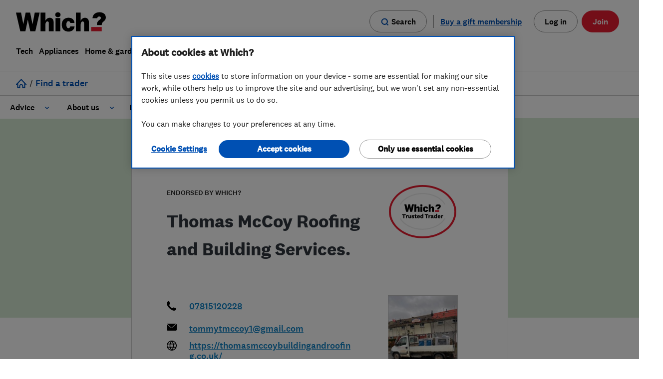

--- FILE ---
content_type: text/css
request_url: https://trustedtraders.which.co.uk/assets/business-minimum-944e5129c3aaf8d36b264303ea073f94cc529ecc2ba8d08b6511b60b7212c1d3.css
body_size: 27824
content:
/*! fancyBox v2.1.5 fancyapps.com | fancyapps.com/fancybox/#license */.fancybox-wrap,.fancybox-skin,.fancybox-outer,.fancybox-inner,.fancybox-image,.fancybox-wrap iframe,.fancybox-wrap object,.fancybox-nav,.fancybox-nav span,.fancybox-tmp{padding:0;margin:0;border:0;outline:none;vertical-align:top}.fancybox-wrap{position:absolute;top:0;left:0;z-index:8020}.fancybox-skin{position:relative;background:#f9f9f9;color:#444;text-shadow:none;-webkit-border-radius:4px;-moz-border-radius:4px;border-radius:4px}.fancybox-opened{z-index:8030}.fancybox-opened .fancybox-skin{-webkit-box-shadow:0 10px 25px rgba(0,0,0,0.5);-moz-box-shadow:0 10px 25px rgba(0,0,0,0.5);box-shadow:0 10px 25px rgba(0,0,0,0.5)}.fancybox-outer,.fancybox-inner{position:relative}.fancybox-inner{overflow:hidden}.fancybox-type-iframe .fancybox-inner{-webkit-overflow-scrolling:touch}.fancybox-error{color:#444;font:14px/20px "Helvetica Neue",Helvetica,Arial,sans-serif;margin:0;padding:15px;white-space:nowrap}.fancybox-image,.fancybox-iframe{display:block;width:100%;height:100%}.fancybox-image{max-width:100%;max-height:100%}#fancybox-loading,.fancybox-close,.fancybox-prev span,.fancybox-next span{background-image:url(/assets/fancybox_sprite-44bd06e6b28f3c96e987507bd3c40de3d7023674e42822c3f380eba97b2af903.png)}#fancybox-loading{position:fixed;top:50%;left:50%;margin-top:-22px;margin-left:-22px;background-position:0 -108px;opacity:0.8;cursor:pointer;z-index:8060}#fancybox-loading div{width:44px;height:44px;background:url(/assets/fancybox_loading-59f5d2957585c26f2b5869189b1b414dfd059010dac1272b8f340c75b7ef0860.gif) center center no-repeat}.fancybox-close{position:absolute;top:-18px;right:-18px;width:36px;height:36px;cursor:pointer;z-index:8040}.fancybox-nav{position:absolute;top:0;width:40%;height:100%;cursor:pointer;text-decoration:none;background:transparent url(/assets/blank-3dca4ecfd677fb7efaad3674864438a6464ceef412fe0b8daea7790a3d96e244.gif);-webkit-tap-highlight-color:rgba(0,0,0,0);z-index:8040}.fancybox-prev{left:0}.fancybox-next{right:0}.fancybox-nav span{position:absolute;top:50%;width:36px;height:34px;margin-top:-18px;cursor:pointer;z-index:8040;visibility:hidden}.fancybox-prev span{left:10px;background-position:0 -36px}.fancybox-next span{right:10px;background-position:0 -72px}.fancybox-nav:hover span{visibility:visible}.fancybox-tmp{position:absolute;top:-99999px;left:-99999px;visibility:hidden;max-width:99999px;max-height:99999px;overflow:visible !important}.fancybox-lock{overflow:hidden !important;width:auto}.fancybox-lock body{overflow:hidden !important}.fancybox-lock-test{overflow-y:hidden !important}.fancybox-overlay{position:absolute;top:0;left:0;overflow:hidden;display:none;z-index:8010;background:url(/assets/fancybox_overlay-fd6fcbffb44c027bfd19ef5bddf11170a99e3126b2cc4ce14de5bfde2591ef0d.png)}.fancybox-overlay-fixed{position:fixed;bottom:0;right:0}.fancybox-lock .fancybox-overlay{overflow:auto;overflow-y:scroll}.fancybox-title{visibility:hidden;font:normal 13px/20px "Helvetica Neue",Helvetica,Arial,sans-serif;position:relative;text-shadow:none;z-index:8050}.fancybox-opened .fancybox-title{visibility:visible}.fancybox-title-float-wrap{position:absolute;bottom:0;right:50%;margin-bottom:-35px;z-index:8050;text-align:center}.fancybox-title-float-wrap .child{display:inline-block;margin-right:-100%;padding:2px 20px;background:transparent;background:rgba(0,0,0,0.8);-webkit-border-radius:15px;-moz-border-radius:15px;border-radius:15px;text-shadow:0 1px 2px #222;color:#FFF;font-weight:bold;line-height:24px;white-space:nowrap}.fancybox-title-outside-wrap{position:relative;margin-top:10px;color:#fff}.fancybox-title-inside-wrap{padding-top:10px}.fancybox-title-over-wrap{position:absolute;bottom:0;left:0;color:#fff;padding:10px;background:#000;background:rgba(0,0,0,0.8)}@media only screen and (-webkit-min-device-pixel-ratio: 1.5),only screen and (min--moz-device-pixel-ratio: 1.5),only screen and (min-device-pixel-ratio: 1.5){#fancybox-loading,.fancybox-close,.fancybox-prev span,.fancybox-next span{background-image:url(/assets/fancybox_sprite@2x-97fc6354812a3867338afd5c1247b2d639f0268002c6f51834036b8424de186b.png);background-size:44px 152px}#fancybox-loading div{background-image:url(/assets/fancybox_loading@2x-b43d261a59d8d0cedea39a9af55e3c999ef49b47117418573d43ece66d107fe7.gif);background-size:24px 24px}}#fancybox-buttons{position:fixed;left:0;width:100%;z-index:8050}#fancybox-buttons.top{top:10px}#fancybox-buttons.bottom{bottom:10px}#fancybox-buttons ul{display:block;width:166px;height:30px;margin:0 auto;padding:0;list-style:none;border:1px solid #111;border-radius:3px;-webkit-box-shadow:inset 0 0 0 1px rgba(255,255,255,0.05);-moz-box-shadow:inset 0 0 0 1px rgba(255,255,255,0.05);box-shadow:inset 0 0 0 1px rgba(255,255,255,0.05);background:#323232;background:-moz-linear-gradient(top, #444 0%, #343434 50%, #292929 50%, #333 100%);background:-webkit-gradient(linear, left top, left bottom, color-stop(0%, #444), color-stop(50%, #343434), color-stop(50%, #292929), color-stop(100%, #333));background:-webkit-linear-gradient(top, #444 0%, #343434 50%, #292929 50%, #333 100%);background:-o-linear-gradient(top, #444 0%, #343434 50%, #292929 50%, #333 100%);background:-ms-linear-gradient(top, #444 0%, #343434 50%, #292929 50%, #333 100%);background:linear-gradient(top, #444 0%, #343434 50%, #292929 50%, #333 100%);filter:progid:DXImageTransform.Microsoft.gradient( startColorstr='#444444', endColorstr='#222222',GradientType=0 )}#fancybox-buttons ul li{float:left;margin:0;padding:0}#fancybox-buttons a{display:block;width:30px;height:30px;text-indent:-9999px;background-color:transparent;background-image:url(/assets/fancybox_buttons-93d0ef39b4d113438ef9e4ee3f7a7619cd0934c0704255da0a29c66c243f859a.png);background-repeat:no-repeat;outline:none;opacity:0.8}#fancybox-buttons a:hover{opacity:1}#fancybox-buttons a.btnPrev{background-position:5px 0}#fancybox-buttons a.btnNext{background-position:-33px 0;border-right:1px solid #3e3e3e}#fancybox-buttons a.btnPlay{background-position:0 -30px}#fancybox-buttons a.btnPlayOn{background-position:-30px -30px}#fancybox-buttons a.btnToggle{background-position:3px -60px;border-left:1px solid #111;border-right:1px solid #3e3e3e;width:35px}#fancybox-buttons a.btnToggleOn{background-position:-27px -60px}#fancybox-buttons a.btnClose{border-left:1px solid #111;width:35px;background-position:-56px 0px}#fancybox-buttons a.btnDisabled{opacity:0.4;cursor:default}#fancybox-thumbs{position:fixed;left:0;width:100%;overflow:hidden;z-index:8050}#fancybox-thumbs.bottom{bottom:2px}#fancybox-thumbs.top{top:2px}#fancybox-thumbs ul{position:relative;list-style:none;margin:0;padding:0}#fancybox-thumbs ul li{float:left;padding:1px;opacity:0.5}#fancybox-thumbs ul li.active{opacity:0.75;padding:0;border:1px solid #fff}#fancybox-thumbs ul li:hover{opacity:1}#fancybox-thumbs ul li a{display:block;position:relative;overflow:hidden;border:1px solid #222;background:#111;outline:none}#fancybox-thumbs ul li img{display:block;position:relative;border:0;padding:0;max-width:none}@font-face{font-family:'StagSansWeb-Light';src:url("https://www.which.co.uk/global/fonts/StagSansWeb/StagSansWeb-Light/StagSansWeb-Light.woff") format("woff");font-weight:normal;font-style:normal}@font-face{font-family:'StagSansWeb-Book';src:url("https://www.which.co.uk/global/fonts/StagSansWeb/StagSansWeb-Book/StagSansWeb-Book.woff") format("woff");font-weight:500;font-style:normal}@font-face{font-family:'StagSansWeb-Medium';src:url("https://www.which.co.uk/global/fonts/StagSansWeb/StagSansWeb-Medium/StagSansWeb-Medium.woff") format("woff");font-weight:normal;font-style:normal}@font-face{font-family:'StagSansWeb-Semibold';src:url("https://www.which.co.uk/global/fonts/StagSansWeb/StagSansWeb-Semibold/StagSansWeb-Semibold.woff") format("woff");font-weight:normal;font-style:normal}@font-face{font-family:'OpenSans-Regular';src:url("https://www.which.co.uk/global/fonts/open-sans/opensans_regular/OpenSans-Regular-webfont.woff") format("woff");font-weight:normal;font-style:normal}@font-face{font-family:'OpenSans-Semibold';src:url("https://www.which.co.uk/global/fonts/open-sans/opensans_semibold/OpenSans-Semibold-webfont.woff") format("woff");font-weight:600;font-style:normal}@font-face{font-family:'Which-Icons';src:url("https://www.which.co.uk/global/fonts/WhichIcons/WhichIcons.woff") format("woff");font-weight:normal;font-style:normal}@font-face{font-family:'CELL-icons';src:url("https://www.which.co.uk/global/fonts/CELL-icons/CELL-icons.woff") format("woff");font-weight:normal;font-style:normal}meta.foundation-version{font-family:"/5.5.2/"}meta.foundation-mq-small{font-family:"/only screen/";width:0}meta.foundation-mq-small-only{font-family:"/only screen and (max-width: 40em)/";width:0}meta.foundation-mq-medium{font-family:"/only screen and (min-width:40.0625em)/";width:40.0625em}meta.foundation-mq-medium-only{font-family:"/only screen and (min-width:40.0625em) and (max-width:64em)/";width:40.0625em}meta.foundation-mq-large{font-family:"/only screen and (min-width:64.0625em)/";width:64.0625em}meta.foundation-mq-large-only{font-family:"/only screen and (min-width:64.0625em) and (max-width:90em)/";width:64.0625em}meta.foundation-mq-xlarge{font-family:"/only screen and (min-width:90.0625em)/";width:90.0625em}meta.foundation-mq-xlarge-only{font-family:"/only screen and (min-width:90.0625em) and (max-width:120em)/";width:90.0625em}meta.foundation-mq-xxlarge{font-family:"/only screen and (min-width:120.0625em)/";width:120.0625em}meta.foundation-data-attribute-namespace{font-family:false}html,body{height:100%}html{box-sizing:border-box}*,*:before,*:after{-webkit-box-sizing:inherit;-moz-box-sizing:inherit;box-sizing:inherit}html,body{font-size:100%}body{background:#fff;color:#222;cursor:auto;font-family:"Helvetica Neue", Helvetica, Roboto, Arial, sans-serif;font-style:normal;font-weight:normal;line-height:1.5;margin:0;padding:0;position:relative}a:hover{cursor:pointer}img{max-width:100%;height:auto}img{-ms-interpolation-mode:bicubic}#map_canvas img,#map_canvas embed,#map_canvas object,.map_canvas img,.map_canvas embed,.map_canvas object,.mqa-display img,.mqa-display embed,.mqa-display object{max-width:none !important}.left{float:left !important}.right{float:right !important}.clearfix:before,.clearfix:after{content:" ";display:table}.clearfix:after{clear:both}.hide{display:none}.invisible{visibility:hidden}.antialiased{-webkit-font-smoothing:antialiased;-moz-osx-font-smoothing:grayscale}img{display:inline-block;vertical-align:middle}textarea{height:auto;min-height:50px}select{width:100%}.row{margin:0 auto;max-width:62.5rem;width:100%}.row:before,.row:after{content:" ";display:table}.row:after{clear:both}.row.collapse>.column,.row.collapse>.columns{padding-left:0;padding-right:0}.row.collapse .row{margin-left:0;margin-right:0}.row .row{margin:0 -0.9375rem;max-width:none;width:auto}.row .row:before,.row .row:after{content:" ";display:table}.row .row:after{clear:both}.row .row.collapse{margin:0;max-width:none;width:auto}.row .row.collapse:before,.row .row.collapse:after{content:" ";display:table}.row .row.collapse:after{clear:both}.column,.columns{padding-left:0.9375rem;padding-right:0.9375rem;width:100%;float:left}.column+.column:last-child,.column+.columns:last-child,.columns+.column:last-child,.columns+.columns:last-child{float:right}.column+.column.end,.column+.columns.end,.columns+.column.end,.columns+.columns.end{float:left}@media only screen{.small-push-0{position:relative;left:0;right:auto}.small-pull-0{position:relative;right:0;left:auto}.small-push-1{position:relative;left:8.3333333333%;right:auto}.small-pull-1{position:relative;right:8.3333333333%;left:auto}.small-push-2{position:relative;left:16.6666666667%;right:auto}.small-pull-2{position:relative;right:16.6666666667%;left:auto}.small-push-3{position:relative;left:25%;right:auto}.small-pull-3{position:relative;right:25%;left:auto}.small-push-4{position:relative;left:33.3333333333%;right:auto}.small-pull-4{position:relative;right:33.3333333333%;left:auto}.small-push-5{position:relative;left:41.6666666667%;right:auto}.small-pull-5{position:relative;right:41.6666666667%;left:auto}.small-push-6{position:relative;left:50%;right:auto}.small-pull-6{position:relative;right:50%;left:auto}.small-push-7{position:relative;left:58.3333333333%;right:auto}.small-pull-7{position:relative;right:58.3333333333%;left:auto}.small-push-8{position:relative;left:66.6666666667%;right:auto}.small-pull-8{position:relative;right:66.6666666667%;left:auto}.small-push-9{position:relative;left:75%;right:auto}.small-pull-9{position:relative;right:75%;left:auto}.small-push-10{position:relative;left:83.3333333333%;right:auto}.small-pull-10{position:relative;right:83.3333333333%;left:auto}.small-push-11{position:relative;left:91.6666666667%;right:auto}.small-pull-11{position:relative;right:91.6666666667%;left:auto}.column,.columns{position:relative;padding-left:0.9375rem;padding-right:0.9375rem;float:left}.small-1{width:8.3333333333%}.small-2{width:16.6666666667%}.small-3{width:25%}.small-4{width:33.3333333333%}.small-5{width:41.6666666667%}.small-6{width:50%}.small-7{width:58.3333333333%}.small-8{width:66.6666666667%}.small-9{width:75%}.small-10{width:83.3333333333%}.small-11{width:91.6666666667%}.small-12{width:100%}.small-offset-0{margin-left:0 !important}.small-offset-1{margin-left:8.3333333333% !important}.small-offset-2{margin-left:16.6666666667% !important}.small-offset-3{margin-left:25% !important}.small-offset-4{margin-left:33.3333333333% !important}.small-offset-5{margin-left:41.6666666667% !important}.small-offset-6{margin-left:50% !important}.small-offset-7{margin-left:58.3333333333% !important}.small-offset-8{margin-left:66.6666666667% !important}.small-offset-9{margin-left:75% !important}.small-offset-10{margin-left:83.3333333333% !important}.small-offset-11{margin-left:91.6666666667% !important}.small-reset-order{float:left;left:auto;margin-left:0;margin-right:0;right:auto}.column.small-centered,.columns.small-centered{margin-left:auto;margin-right:auto;float:none}.column.small-uncentered,.columns.small-uncentered{float:left;margin-left:0;margin-right:0}.column.small-centered:last-child,.columns.small-centered:last-child{float:none}.column.small-uncentered:last-child,.columns.small-uncentered:last-child{float:left}.column.small-uncentered.opposite,.columns.small-uncentered.opposite{float:right}.row.small-collapse>.column,.row.small-collapse>.columns{padding-left:0;padding-right:0}.row.small-collapse .row{margin-left:0;margin-right:0}.row.small-uncollapse>.column,.row.small-uncollapse>.columns{padding-left:0.9375rem;padding-right:0.9375rem;float:left}}@media only screen and (min-width: 40.0625em){.medium-push-0{position:relative;left:0;right:auto}.medium-pull-0{position:relative;right:0;left:auto}.medium-push-1{position:relative;left:8.3333333333%;right:auto}.medium-pull-1{position:relative;right:8.3333333333%;left:auto}.medium-push-2{position:relative;left:16.6666666667%;right:auto}.medium-pull-2{position:relative;right:16.6666666667%;left:auto}.medium-push-3{position:relative;left:25%;right:auto}.medium-pull-3{position:relative;right:25%;left:auto}.medium-push-4{position:relative;left:33.3333333333%;right:auto}.medium-pull-4{position:relative;right:33.3333333333%;left:auto}.medium-push-5{position:relative;left:41.6666666667%;right:auto}.medium-pull-5{position:relative;right:41.6666666667%;left:auto}.medium-push-6{position:relative;left:50%;right:auto}.medium-pull-6{position:relative;right:50%;left:auto}.medium-push-7{position:relative;left:58.3333333333%;right:auto}.medium-pull-7{position:relative;right:58.3333333333%;left:auto}.medium-push-8{position:relative;left:66.6666666667%;right:auto}.medium-pull-8{position:relative;right:66.6666666667%;left:auto}.medium-push-9{position:relative;left:75%;right:auto}.medium-pull-9{position:relative;right:75%;left:auto}.medium-push-10{position:relative;left:83.3333333333%;right:auto}.medium-pull-10{position:relative;right:83.3333333333%;left:auto}.medium-push-11{position:relative;left:91.6666666667%;right:auto}.medium-pull-11{position:relative;right:91.6666666667%;left:auto}.column,.columns{position:relative;padding-left:0.9375rem;padding-right:0.9375rem;float:left}.medium-1{width:8.3333333333%}.medium-2{width:16.6666666667%}.medium-3{width:25%}.medium-4{width:33.3333333333%}.medium-5{width:41.6666666667%}.medium-6{width:50%}.medium-7{width:58.3333333333%}.medium-8{width:66.6666666667%}.medium-9{width:75%}.medium-10{width:83.3333333333%}.medium-11{width:91.6666666667%}.medium-12{width:100%}.medium-offset-0{margin-left:0 !important}.medium-offset-1{margin-left:8.3333333333% !important}.medium-offset-2{margin-left:16.6666666667% !important}.medium-offset-3{margin-left:25% !important}.medium-offset-4{margin-left:33.3333333333% !important}.medium-offset-5{margin-left:41.6666666667% !important}.medium-offset-6{margin-left:50% !important}.medium-offset-7{margin-left:58.3333333333% !important}.medium-offset-8{margin-left:66.6666666667% !important}.medium-offset-9{margin-left:75% !important}.medium-offset-10{margin-left:83.3333333333% !important}.medium-offset-11{margin-left:91.6666666667% !important}.medium-reset-order{float:left;left:auto;margin-left:0;margin-right:0;right:auto}.column.medium-centered,.columns.medium-centered{margin-left:auto;margin-right:auto;float:none}.column.medium-uncentered,.columns.medium-uncentered{float:left;margin-left:0;margin-right:0}.column.medium-centered:last-child,.columns.medium-centered:last-child{float:none}.column.medium-uncentered:last-child,.columns.medium-uncentered:last-child{float:left}.column.medium-uncentered.opposite,.columns.medium-uncentered.opposite{float:right}.row.medium-collapse>.column,.row.medium-collapse>.columns{padding-left:0;padding-right:0}.row.medium-collapse .row{margin-left:0;margin-right:0}.row.medium-uncollapse>.column,.row.medium-uncollapse>.columns{padding-left:0.9375rem;padding-right:0.9375rem;float:left}.push-0{position:relative;left:0;right:auto}.pull-0{position:relative;right:0;left:auto}.push-1{position:relative;left:8.3333333333%;right:auto}.pull-1{position:relative;right:8.3333333333%;left:auto}.push-2{position:relative;left:16.6666666667%;right:auto}.pull-2{position:relative;right:16.6666666667%;left:auto}.push-3{position:relative;left:25%;right:auto}.pull-3{position:relative;right:25%;left:auto}.push-4{position:relative;left:33.3333333333%;right:auto}.pull-4{position:relative;right:33.3333333333%;left:auto}.push-5{position:relative;left:41.6666666667%;right:auto}.pull-5{position:relative;right:41.6666666667%;left:auto}.push-6{position:relative;left:50%;right:auto}.pull-6{position:relative;right:50%;left:auto}.push-7{position:relative;left:58.3333333333%;right:auto}.pull-7{position:relative;right:58.3333333333%;left:auto}.push-8{position:relative;left:66.6666666667%;right:auto}.pull-8{position:relative;right:66.6666666667%;left:auto}.push-9{position:relative;left:75%;right:auto}.pull-9{position:relative;right:75%;left:auto}.push-10{position:relative;left:83.3333333333%;right:auto}.pull-10{position:relative;right:83.3333333333%;left:auto}.push-11{position:relative;left:91.6666666667%;right:auto}.pull-11{position:relative;right:91.6666666667%;left:auto}}@media only screen and (min-width: 64.0625em){.large-push-0{position:relative;left:0;right:auto}.large-pull-0{position:relative;right:0;left:auto}.large-push-1{position:relative;left:8.3333333333%;right:auto}.large-pull-1{position:relative;right:8.3333333333%;left:auto}.large-push-2{position:relative;left:16.6666666667%;right:auto}.large-pull-2{position:relative;right:16.6666666667%;left:auto}.large-push-3{position:relative;left:25%;right:auto}.large-pull-3{position:relative;right:25%;left:auto}.large-push-4{position:relative;left:33.3333333333%;right:auto}.large-pull-4{position:relative;right:33.3333333333%;left:auto}.large-push-5{position:relative;left:41.6666666667%;right:auto}.large-pull-5{position:relative;right:41.6666666667%;left:auto}.large-push-6{position:relative;left:50%;right:auto}.large-pull-6{position:relative;right:50%;left:auto}.large-push-7{position:relative;left:58.3333333333%;right:auto}.large-pull-7{position:relative;right:58.3333333333%;left:auto}.large-push-8{position:relative;left:66.6666666667%;right:auto}.large-pull-8{position:relative;right:66.6666666667%;left:auto}.large-push-9{position:relative;left:75%;right:auto}.large-pull-9{position:relative;right:75%;left:auto}.large-push-10{position:relative;left:83.3333333333%;right:auto}.large-pull-10{position:relative;right:83.3333333333%;left:auto}.large-push-11{position:relative;left:91.6666666667%;right:auto}.large-pull-11{position:relative;right:91.6666666667%;left:auto}.column,.columns{position:relative;padding-left:0.9375rem;padding-right:0.9375rem;float:left}.large-1{width:8.3333333333%}.large-2{width:16.6666666667%}.large-3{width:25%}.large-4{width:33.3333333333%}.large-5{width:41.6666666667%}.large-6{width:50%}.large-7{width:58.3333333333%}.large-8{width:66.6666666667%}.large-9{width:75%}.large-10{width:83.3333333333%}.large-11{width:91.6666666667%}.large-12{width:100%}.large-offset-0{margin-left:0 !important}.large-offset-1{margin-left:8.3333333333% !important}.large-offset-2{margin-left:16.6666666667% !important}.large-offset-3{margin-left:25% !important}.large-offset-4{margin-left:33.3333333333% !important}.large-offset-5{margin-left:41.6666666667% !important}.large-offset-6{margin-left:50% !important}.large-offset-7{margin-left:58.3333333333% !important}.large-offset-8{margin-left:66.6666666667% !important}.large-offset-9{margin-left:75% !important}.large-offset-10{margin-left:83.3333333333% !important}.large-offset-11{margin-left:91.6666666667% !important}.large-reset-order{float:left;left:auto;margin-left:0;margin-right:0;right:auto}.column.large-centered,.columns.large-centered{margin-left:auto;margin-right:auto;float:none}.column.large-uncentered,.columns.large-uncentered{float:left;margin-left:0;margin-right:0}.column.large-centered:last-child,.columns.large-centered:last-child{float:none}.column.large-uncentered:last-child,.columns.large-uncentered:last-child{float:left}.column.large-uncentered.opposite,.columns.large-uncentered.opposite{float:right}.row.large-collapse>.column,.row.large-collapse>.columns{padding-left:0;padding-right:0}.row.large-collapse .row{margin-left:0;margin-right:0}.row.large-uncollapse>.column,.row.large-uncollapse>.columns{padding-left:0.9375rem;padding-right:0.9375rem;float:left}.push-0{position:relative;left:0;right:auto}.pull-0{position:relative;right:0;left:auto}.push-1{position:relative;left:8.3333333333%;right:auto}.pull-1{position:relative;right:8.3333333333%;left:auto}.push-2{position:relative;left:16.6666666667%;right:auto}.pull-2{position:relative;right:16.6666666667%;left:auto}.push-3{position:relative;left:25%;right:auto}.pull-3{position:relative;right:25%;left:auto}.push-4{position:relative;left:33.3333333333%;right:auto}.pull-4{position:relative;right:33.3333333333%;left:auto}.push-5{position:relative;left:41.6666666667%;right:auto}.pull-5{position:relative;right:41.6666666667%;left:auto}.push-6{position:relative;left:50%;right:auto}.pull-6{position:relative;right:50%;left:auto}.push-7{position:relative;left:58.3333333333%;right:auto}.pull-7{position:relative;right:58.3333333333%;left:auto}.push-8{position:relative;left:66.6666666667%;right:auto}.pull-8{position:relative;right:66.6666666667%;left:auto}.push-9{position:relative;left:75%;right:auto}.pull-9{position:relative;right:75%;left:auto}.push-10{position:relative;left:83.3333333333%;right:auto}.pull-10{position:relative;right:83.3333333333%;left:auto}.push-11{position:relative;left:91.6666666667%;right:auto}.pull-11{position:relative;right:91.6666666667%;left:auto}}button,.button{-webkit-appearance:none;-moz-appearance:none;border-radius:0;border-style:solid;border-width:0;cursor:pointer;font-family:"Helvetica Neue", Helvetica, Roboto, Arial, sans-serif;font-weight:normal;line-height:normal;margin:0 0 1.25rem;position:relative;text-align:center;text-decoration:none;display:inline-block;padding:1rem 2rem 1.0625rem 2rem;font-size:1rem;background-color:#008CBA;border-color:#007095;color:#FFFFFF;transition:background-color 300ms ease-out}button:hover,button:focus,.button:hover,.button:focus{background-color:#007095}button:hover,button:focus,.button:hover,.button:focus{color:#FFFFFF}button.secondary,.button.secondary{background-color:#e7e7e7;border-color:#b9b9b9;color:#333333}button.secondary:hover,button.secondary:focus,.button.secondary:hover,.button.secondary:focus{background-color:#b9b9b9}button.secondary:hover,button.secondary:focus,.button.secondary:hover,.button.secondary:focus{color:#333333}button.success,.button.success{background-color:#43AC6A;border-color:#368a55;color:#FFFFFF}button.success:hover,button.success:focus,.button.success:hover,.button.success:focus{background-color:#368a55}button.success:hover,button.success:focus,.button.success:hover,.button.success:focus{color:#FFFFFF}button.alert,.button.alert{background-color:#f04124;border-color:#cf2a0e;color:#FFFFFF}button.alert:hover,button.alert:focus,.button.alert:hover,.button.alert:focus{background-color:#cf2a0e}button.alert:hover,button.alert:focus,.button.alert:hover,.button.alert:focus{color:#FFFFFF}button.warning,.button.warning{background-color:#f08a24;border-color:#cf6e0e;color:#FFFFFF}button.warning:hover,button.warning:focus,.button.warning:hover,.button.warning:focus{background-color:#cf6e0e}button.warning:hover,button.warning:focus,.button.warning:hover,.button.warning:focus{color:#FFFFFF}button.info,.button.info{background-color:#a0d3e8;border-color:#61b6d9;color:#333333}button.info:hover,button.info:focus,.button.info:hover,.button.info:focus{background-color:#61b6d9}button.info:hover,button.info:focus,.button.info:hover,.button.info:focus{color:#FFFFFF}button.large,.button.large{padding:1.125rem 2.25rem 1.1875rem 2.25rem;font-size:1.25rem}button.small,.button.small{padding:0.875rem 1.75rem 0.9375rem 1.75rem;font-size:0.8125rem}button.tiny,.button.tiny{padding:0.625rem 1.25rem 0.6875rem 1.25rem;font-size:0.6875rem}button.expand,.button.expand{padding-left:0;padding-right:0;width:100%}button.left-align,.button.left-align{text-align:left;text-indent:0.75rem}button.right-align,.button.right-align{text-align:right;padding-right:0.75rem}button.radius,.button.radius{border-radius:3px}button.round,.button.round{border-radius:1000px}button.disabled,button[disabled],.button.disabled,.button[disabled]{background-color:#008CBA;border-color:#007095;color:#FFFFFF;box-shadow:none;cursor:default;opacity:0.7}button.disabled:hover,button.disabled:focus,button[disabled]:hover,button[disabled]:focus,.button.disabled:hover,.button.disabled:focus,.button[disabled]:hover,.button[disabled]:focus{background-color:#007095}button.disabled:hover,button.disabled:focus,button[disabled]:hover,button[disabled]:focus,.button.disabled:hover,.button.disabled:focus,.button[disabled]:hover,.button[disabled]:focus{color:#FFFFFF}button.disabled:hover,button.disabled:focus,button[disabled]:hover,button[disabled]:focus,.button.disabled:hover,.button.disabled:focus,.button[disabled]:hover,.button[disabled]:focus{background-color:#008CBA}button.disabled.secondary,button.secondary[disabled],.button.disabled.secondary,.button.secondary[disabled]{background-color:#e7e7e7;border-color:#b9b9b9;color:#333333;box-shadow:none;cursor:default;opacity:0.7}button.disabled.secondary:hover,button.disabled.secondary:focus,button.secondary[disabled]:hover,button.secondary[disabled]:focus,.button.disabled.secondary:hover,.button.disabled.secondary:focus,.button.secondary[disabled]:hover,.button.secondary[disabled]:focus{background-color:#b9b9b9}button.disabled.secondary:hover,button.disabled.secondary:focus,button.secondary[disabled]:hover,button.secondary[disabled]:focus,.button.disabled.secondary:hover,.button.disabled.secondary:focus,.button.secondary[disabled]:hover,.button.secondary[disabled]:focus{color:#333333}button.disabled.secondary:hover,button.disabled.secondary:focus,button.secondary[disabled]:hover,button.secondary[disabled]:focus,.button.disabled.secondary:hover,.button.disabled.secondary:focus,.button.secondary[disabled]:hover,.button.secondary[disabled]:focus{background-color:#e7e7e7}button.disabled.success,button.success[disabled],.button.disabled.success,.button.success[disabled]{background-color:#43AC6A;border-color:#368a55;color:#FFFFFF;box-shadow:none;cursor:default;opacity:0.7}button.disabled.success:hover,button.disabled.success:focus,button.success[disabled]:hover,button.success[disabled]:focus,.button.disabled.success:hover,.button.disabled.success:focus,.button.success[disabled]:hover,.button.success[disabled]:focus{background-color:#368a55}button.disabled.success:hover,button.disabled.success:focus,button.success[disabled]:hover,button.success[disabled]:focus,.button.disabled.success:hover,.button.disabled.success:focus,.button.success[disabled]:hover,.button.success[disabled]:focus{color:#FFFFFF}button.disabled.success:hover,button.disabled.success:focus,button.success[disabled]:hover,button.success[disabled]:focus,.button.disabled.success:hover,.button.disabled.success:focus,.button.success[disabled]:hover,.button.success[disabled]:focus{background-color:#43AC6A}button.disabled.alert,button.alert[disabled],.button.disabled.alert,.button.alert[disabled]{background-color:#f04124;border-color:#cf2a0e;color:#FFFFFF;box-shadow:none;cursor:default;opacity:0.7}button.disabled.alert:hover,button.disabled.alert:focus,button.alert[disabled]:hover,button.alert[disabled]:focus,.button.disabled.alert:hover,.button.disabled.alert:focus,.button.alert[disabled]:hover,.button.alert[disabled]:focus{background-color:#cf2a0e}button.disabled.alert:hover,button.disabled.alert:focus,button.alert[disabled]:hover,button.alert[disabled]:focus,.button.disabled.alert:hover,.button.disabled.alert:focus,.button.alert[disabled]:hover,.button.alert[disabled]:focus{color:#FFFFFF}button.disabled.alert:hover,button.disabled.alert:focus,button.alert[disabled]:hover,button.alert[disabled]:focus,.button.disabled.alert:hover,.button.disabled.alert:focus,.button.alert[disabled]:hover,.button.alert[disabled]:focus{background-color:#f04124}button.disabled.warning,button.warning[disabled],.button.disabled.warning,.button.warning[disabled]{background-color:#f08a24;border-color:#cf6e0e;color:#FFFFFF;box-shadow:none;cursor:default;opacity:0.7}button.disabled.warning:hover,button.disabled.warning:focus,button.warning[disabled]:hover,button.warning[disabled]:focus,.button.disabled.warning:hover,.button.disabled.warning:focus,.button.warning[disabled]:hover,.button.warning[disabled]:focus{background-color:#cf6e0e}button.disabled.warning:hover,button.disabled.warning:focus,button.warning[disabled]:hover,button.warning[disabled]:focus,.button.disabled.warning:hover,.button.disabled.warning:focus,.button.warning[disabled]:hover,.button.warning[disabled]:focus{color:#FFFFFF}button.disabled.warning:hover,button.disabled.warning:focus,button.warning[disabled]:hover,button.warning[disabled]:focus,.button.disabled.warning:hover,.button.disabled.warning:focus,.button.warning[disabled]:hover,.button.warning[disabled]:focus{background-color:#f08a24}button.disabled.info,button.info[disabled],.button.disabled.info,.button.info[disabled]{background-color:#a0d3e8;border-color:#61b6d9;color:#333333;box-shadow:none;cursor:default;opacity:0.7}button.disabled.info:hover,button.disabled.info:focus,button.info[disabled]:hover,button.info[disabled]:focus,.button.disabled.info:hover,.button.disabled.info:focus,.button.info[disabled]:hover,.button.info[disabled]:focus{background-color:#61b6d9}button.disabled.info:hover,button.disabled.info:focus,button.info[disabled]:hover,button.info[disabled]:focus,.button.disabled.info:hover,.button.disabled.info:focus,.button.info[disabled]:hover,.button.info[disabled]:focus{color:#FFFFFF}button.disabled.info:hover,button.disabled.info:focus,button.info[disabled]:hover,button.info[disabled]:focus,.button.disabled.info:hover,.button.disabled.info:focus,.button.info[disabled]:hover,.button.info[disabled]:focus{background-color:#a0d3e8}button::-moz-focus-inner{border:0;padding:0}@media only screen and (min-width: 40.0625em){button,.button{display:inline-block}}form{margin:0 0 1rem}form .row .row{margin:0 -0.5rem}form .row .row .column,form .row .row .columns{padding:0 0.5rem}form .row .row.collapse{margin:0}form .row .row.collapse .column,form .row .row.collapse .columns{padding:0}form .row .row.collapse input{-webkit-border-bottom-right-radius:0;-webkit-border-top-right-radius:0;border-bottom-right-radius:0;border-top-right-radius:0}form .row input.column,form .row input.columns,form .row textarea.column,form .row textarea.columns{padding-left:0.5rem}label{color:#4d4d4d;cursor:pointer;display:block;font-size:0.875rem;font-weight:normal;line-height:1.5;margin-bottom:0}label.right{float:none !important;text-align:right}label.inline{margin:0 0 1rem 0;padding:0.5625rem 0}label small{text-transform:capitalize;color:#676767}.prefix,.postfix{border-style:solid;border-width:1px;display:block;font-size:0.875rem;height:2.3125rem;line-height:2.3125rem;overflow:visible;padding-bottom:0;padding-top:0;position:relative;text-align:center;width:100%;z-index:2}.postfix.button{border-color:true}.prefix.button{border:none;padding-left:0;padding-right:0;padding-bottom:0;padding-top:0;text-align:center}.prefix.button.radius{border-radius:0;-webkit-border-bottom-left-radius:3px;-webkit-border-top-left-radius:3px;border-bottom-left-radius:3px;border-top-left-radius:3px}.postfix.button.radius{border-radius:0;-webkit-border-bottom-right-radius:3px;-webkit-border-top-right-radius:3px;border-bottom-right-radius:3px;border-top-right-radius:3px}.prefix.button.round{border-radius:0;-webkit-border-bottom-left-radius:1000px;-webkit-border-top-left-radius:1000px;border-bottom-left-radius:1000px;border-top-left-radius:1000px}.postfix.button.round{border-radius:0;-webkit-border-bottom-right-radius:1000px;-webkit-border-top-right-radius:1000px;border-bottom-right-radius:1000px;border-top-right-radius:1000px}span.prefix,label.prefix{background:#f2f2f2;border-right:none;color:#333333;border-color:#cccccc}span.postfix,label.postfix{background:#f2f2f2;color:#333333;border-color:#cccccc}input[type="text"],input[type="password"],input[type="date"],input[type="datetime"],input[type="datetime-local"],input[type="month"],input[type="week"],input[type="email"],input[type="number"],input[type="search"],input[type="tel"],input[type="time"],input[type="url"],input[type="color"],textarea{-webkit-appearance:none;-moz-appearance:none;border-radius:0;background-color:#FFFFFF;border-style:solid;border-width:1px;border-color:#cccccc;box-shadow:inset 0 1px 2px rgba(0,0,0,0.1);color:rgba(0,0,0,0.75);display:block;font-family:inherit;font-size:0.875rem;height:2.3125rem;margin:0 0 1rem 0;padding:0.5rem;width:100%;-webkit-box-sizing:border-box;-moz-box-sizing:border-box;box-sizing:border-box;-webkit-transition:border-color 0.15s linear, background 0.15s linear;-moz-transition:border-color 0.15s linear, background 0.15s linear;-ms-transition:border-color 0.15s linear, background 0.15s linear;-o-transition:border-color 0.15s linear, background 0.15s linear;transition:border-color 0.15s linear, background 0.15s linear}input[type="text"]:focus,input[type="password"]:focus,input[type="date"]:focus,input[type="datetime"]:focus,input[type="datetime-local"]:focus,input[type="month"]:focus,input[type="week"]:focus,input[type="email"]:focus,input[type="number"]:focus,input[type="search"]:focus,input[type="tel"]:focus,input[type="time"]:focus,input[type="url"]:focus,input[type="color"]:focus,textarea:focus{background:#fafafa;border-color:#999999;outline:none}input[type="text"]:disabled,input[type="password"]:disabled,input[type="date"]:disabled,input[type="datetime"]:disabled,input[type="datetime-local"]:disabled,input[type="month"]:disabled,input[type="week"]:disabled,input[type="email"]:disabled,input[type="number"]:disabled,input[type="search"]:disabled,input[type="tel"]:disabled,input[type="time"]:disabled,input[type="url"]:disabled,input[type="color"]:disabled,textarea:disabled{background-color:#DDDDDD;cursor:default}input[type="text"][disabled],input[type="text"][readonly],fieldset[disabled] input[type="text"],input[type="password"][disabled],input[type="password"][readonly],fieldset[disabled] input[type="password"],input[type="date"][disabled],input[type="date"][readonly],fieldset[disabled] input[type="date"],input[type="datetime"][disabled],input[type="datetime"][readonly],fieldset[disabled] input[type="datetime"],input[type="datetime-local"][disabled],input[type="datetime-local"][readonly],fieldset[disabled] input[type="datetime-local"],input[type="month"][disabled],input[type="month"][readonly],fieldset[disabled] input[type="month"],input[type="week"][disabled],input[type="week"][readonly],fieldset[disabled] input[type="week"],input[type="email"][disabled],input[type="email"][readonly],fieldset[disabled] input[type="email"],input[type="number"][disabled],input[type="number"][readonly],fieldset[disabled] input[type="number"],input[type="search"][disabled],input[type="search"][readonly],fieldset[disabled] input[type="search"],input[type="tel"][disabled],input[type="tel"][readonly],fieldset[disabled] input[type="tel"],input[type="time"][disabled],input[type="time"][readonly],fieldset[disabled] input[type="time"],input[type="url"][disabled],input[type="url"][readonly],fieldset[disabled] input[type="url"],input[type="color"][disabled],input[type="color"][readonly],fieldset[disabled] input[type="color"],textarea[disabled],textarea[readonly],fieldset[disabled] textarea{background-color:#DDDDDD;cursor:default}input.radius[type="text"],input.radius[type="password"],input.radius[type="date"],input.radius[type="datetime"],input.radius[type="datetime-local"],input.radius[type="month"],input.radius[type="week"],input.radius[type="email"],input.radius[type="number"],input.radius[type="search"],input.radius[type="tel"],input.radius[type="time"],input.radius[type="url"],input.radius[type="color"],textarea.radius{border-radius:3px}form .row .prefix-radius.row.collapse input,form .row .prefix-radius.row.collapse textarea,form .row .prefix-radius.row.collapse select,form .row .prefix-radius.row.collapse button{border-radius:0;-webkit-border-bottom-right-radius:3px;-webkit-border-top-right-radius:3px;border-bottom-right-radius:3px;border-top-right-radius:3px}form .row .prefix-radius.row.collapse .prefix{border-radius:0;-webkit-border-bottom-left-radius:3px;-webkit-border-top-left-radius:3px;border-bottom-left-radius:3px;border-top-left-radius:3px}form .row .postfix-radius.row.collapse input,form .row .postfix-radius.row.collapse textarea,form .row .postfix-radius.row.collapse select,form .row .postfix-radius.row.collapse button{border-radius:0;-webkit-border-bottom-left-radius:3px;-webkit-border-top-left-radius:3px;border-bottom-left-radius:3px;border-top-left-radius:3px}form .row .postfix-radius.row.collapse .postfix{border-radius:0;-webkit-border-bottom-right-radius:3px;-webkit-border-top-right-radius:3px;border-bottom-right-radius:3px;border-top-right-radius:3px}form .row .prefix-round.row.collapse input,form .row .prefix-round.row.collapse textarea,form .row .prefix-round.row.collapse select,form .row .prefix-round.row.collapse button{border-radius:0;-webkit-border-bottom-right-radius:1000px;-webkit-border-top-right-radius:1000px;border-bottom-right-radius:1000px;border-top-right-radius:1000px}form .row .prefix-round.row.collapse .prefix{border-radius:0;-webkit-border-bottom-left-radius:1000px;-webkit-border-top-left-radius:1000px;border-bottom-left-radius:1000px;border-top-left-radius:1000px}form .row .postfix-round.row.collapse input,form .row .postfix-round.row.collapse textarea,form .row .postfix-round.row.collapse select,form .row .postfix-round.row.collapse button{border-radius:0;-webkit-border-bottom-left-radius:1000px;-webkit-border-top-left-radius:1000px;border-bottom-left-radius:1000px;border-top-left-radius:1000px}form .row .postfix-round.row.collapse .postfix{border-radius:0;-webkit-border-bottom-right-radius:1000px;-webkit-border-top-right-radius:1000px;border-bottom-right-radius:1000px;border-top-right-radius:1000px}input[type="submit"]{-webkit-appearance:none;-moz-appearance:none;border-radius:0}textarea[rows]{height:auto}textarea{max-width:100%}::-webkit-input-placeholder{color:#cccccc}:-moz-placeholder{color:#cccccc}::-moz-placeholder{color:#cccccc}:-ms-input-placeholder{color:#cccccc}select{-webkit-appearance:none !important;-moz-appearance:none !important;background-color:#FAFAFA;border-radius:0;background-image:url([data-uri]);background-position:100% center;background-repeat:no-repeat;border-style:solid;border-width:1px;border-color:#cccccc;color:rgba(0,0,0,0.75);font-family:inherit;font-size:0.875rem;line-height:normal;padding:0.5rem;border-radius:0;height:2.3125rem}select::-ms-expand{display:none}select.radius{border-radius:3px}select:hover{background-color:#f3f3f3;border-color:#999999}select:disabled{background-color:#DDDDDD;cursor:default}select[multiple]{height:auto}input[type="file"],input[type="checkbox"],input[type="radio"],select{margin:0 0 1rem 0}input[type="checkbox"]+label,input[type="radio"]+label{display:inline-block;margin-left:0.5rem;margin-right:1rem;margin-bottom:0;vertical-align:baseline}input[type="file"]{width:100%}fieldset{border:1px solid #DDDDDD;margin:1.125rem 0;padding:1.25rem}fieldset legend{background:#FFFFFF;font-weight:bold;margin-left:-0.1875rem;margin:0;padding:0 0.1875rem}[data-abide] .error small.error,[data-abide] .error span.error,[data-abide] span.error,[data-abide] small.error{display:block;font-size:0.75rem;font-style:italic;font-weight:normal;margin-bottom:1rem;margin-top:-1px;padding:0.375rem 0.5625rem 0.5625rem;background:#f04124;color:#FFFFFF}[data-abide] span.error,[data-abide] small.error{display:none}span.error,small.error{display:block;font-size:0.75rem;font-style:italic;font-weight:normal;margin-bottom:1rem;margin-top:-1px;padding:0.375rem 0.5625rem 0.5625rem;background:#f04124;color:#FFFFFF}.error input,.error textarea,.error select{margin-bottom:0}.error input[type="checkbox"],.error input[type="radio"]{margin-bottom:1rem}.error label,.error label.error{color:#f04124}.error small.error{display:block;font-size:0.75rem;font-style:italic;font-weight:normal;margin-bottom:1rem;margin-top:-1px;padding:0.375rem 0.5625rem 0.5625rem;background:#f04124;color:#FFFFFF}.error>label>small{background:transparent;color:#676767;display:inline;font-size:60%;font-style:normal;margin:0;padding:0;text-transform:capitalize}.error span.error-message{display:block}input.error,textarea.error,select.error{margin-bottom:0}label.error{color:#f04124}meta.foundation-mq-topbar{font-family:"/only screen and (min-width:40.0625em)/";width:40.0625em}.contain-to-grid{width:100%;background:#333333}.contain-to-grid .top-bar{margin-bottom:0}.fixed{position:fixed;top:0;width:100%;z-index:99;left:0}.fixed.expanded:not(.top-bar){height:auto;max-height:100%;overflow-y:auto;width:100%}.fixed.expanded:not(.top-bar) .title-area{position:fixed;width:100%;z-index:99}.fixed.expanded:not(.top-bar) .top-bar-section{margin-top:2.8125rem;z-index:98}.top-bar{background:#333333;height:2.8125rem;line-height:2.8125rem;margin-bottom:0;overflow:hidden;position:relative}.top-bar ul{list-style:none;margin-bottom:0}.top-bar .row{max-width:none}.top-bar form,.top-bar input,.top-bar select{margin-bottom:0}.top-bar input,.top-bar select{font-size:0.75rem;height:1.75rem;padding-bottom:.35rem;padding-top:.35rem}.top-bar .button,.top-bar button{font-size:0.75rem;margin-bottom:0;padding-bottom:0.4125rem;padding-top:0.4125rem}@media only screen and (max-width: 40em){.top-bar .button,.top-bar button{position:relative;top:-1px}}.top-bar .title-area{margin:0;position:relative}.top-bar .name{font-size:16px;height:2.8125rem;margin:0}.top-bar .name h1,.top-bar .name h2,.top-bar .name h3,.top-bar .name h4,.top-bar .name p,.top-bar .name span{font-size:1.0625rem;line-height:2.8125rem;margin:0}.top-bar .name h1 a,.top-bar .name h2 a,.top-bar .name h3 a,.top-bar .name h4 a,.top-bar .name p a,.top-bar .name span a{color:#FFFFFF;display:block;font-weight:normal;padding:0 0.9375rem;width:75%}.top-bar .toggle-topbar{position:absolute;right:0;top:0}.top-bar .toggle-topbar a{color:#FFFFFF;display:block;font-size:0.8125rem;font-weight:bold;height:2.8125rem;line-height:2.8125rem;padding:0 0.9375rem;position:relative;text-transform:uppercase}.top-bar .toggle-topbar.menu-icon{margin-top:-16px;top:50%}.top-bar .toggle-topbar.menu-icon a{color:#FFFFFF;height:34px;line-height:33px;padding:0 2.5rem 0 0.9375rem;position:relative}.top-bar .toggle-topbar.menu-icon a span::after{content:"";display:block;height:0;position:absolute;margin-top:-8px;top:50%;right:0.9375rem;box-shadow:0 0 0 1px #FFFFFF, 0 7px 0 1px #FFFFFF, 0 14px 0 1px #FFFFFF;width:16px}.top-bar .toggle-topbar.menu-icon a span:hover:after{box-shadow:0 0 0 1px "", 0 7px 0 1px "", 0 14px 0 1px ""}.top-bar.expanded{background:transparent;height:auto}.top-bar.expanded .title-area{background:#333333}.top-bar.expanded .toggle-topbar a{color:#888888}.top-bar.expanded .toggle-topbar a span::after{box-shadow:0 0 0 1px #888888, 0 7px 0 1px #888888, 0 14px 0 1px #888888}@media screen and (-webkit-min-device-pixel-ratio: 0){.top-bar.expanded .top-bar-section .has-dropdown.moved>.dropdown,.top-bar.expanded .top-bar-section .dropdown{clip:initial}.top-bar.expanded .top-bar-section .has-dropdown:not(.moved)>ul{padding:0}}.top-bar-section{left:0;position:relative;width:auto;transition:left 300ms ease-out}.top-bar-section ul{display:block;font-size:16px;height:auto;margin:0;padding:0;width:100%}.top-bar-section .divider,.top-bar-section [role="separator"]{border-top:solid 1px #1a1a1a;clear:both;height:1px;width:100%}.top-bar-section ul li{background:#333333}.top-bar-section ul li>a{color:#FFFFFF;display:block;font-family:"Helvetica Neue", Helvetica, Roboto, Arial, sans-serif;font-size:0.8125rem;font-weight:normal;padding-left:0.9375rem;padding:12px 0 12px 0.9375rem;text-transform:none;width:100%}.top-bar-section ul li>a.button{font-size:0.8125rem;padding-left:0.9375rem;padding-right:0.9375rem;background-color:#008CBA;border-color:#007095;color:#FFFFFF}.top-bar-section ul li>a.button:hover,.top-bar-section ul li>a.button:focus{background-color:#007095}.top-bar-section ul li>a.button:hover,.top-bar-section ul li>a.button:focus{color:#FFFFFF}.top-bar-section ul li>a.button.secondary{background-color:#e7e7e7;border-color:#b9b9b9;color:#333333}.top-bar-section ul li>a.button.secondary:hover,.top-bar-section ul li>a.button.secondary:focus{background-color:#b9b9b9}.top-bar-section ul li>a.button.secondary:hover,.top-bar-section ul li>a.button.secondary:focus{color:#333333}.top-bar-section ul li>a.button.success{background-color:#43AC6A;border-color:#368a55;color:#FFFFFF}.top-bar-section ul li>a.button.success:hover,.top-bar-section ul li>a.button.success:focus{background-color:#368a55}.top-bar-section ul li>a.button.success:hover,.top-bar-section ul li>a.button.success:focus{color:#FFFFFF}.top-bar-section ul li>a.button.alert{background-color:#f04124;border-color:#cf2a0e;color:#FFFFFF}.top-bar-section ul li>a.button.alert:hover,.top-bar-section ul li>a.button.alert:focus{background-color:#cf2a0e}.top-bar-section ul li>a.button.alert:hover,.top-bar-section ul li>a.button.alert:focus{color:#FFFFFF}.top-bar-section ul li>a.button.warning{background-color:#f08a24;border-color:#cf6e0e;color:#FFFFFF}.top-bar-section ul li>a.button.warning:hover,.top-bar-section ul li>a.button.warning:focus{background-color:#cf6e0e}.top-bar-section ul li>a.button.warning:hover,.top-bar-section ul li>a.button.warning:focus{color:#FFFFFF}.top-bar-section ul li>a.button.info{background-color:#a0d3e8;border-color:#61b6d9;color:#333333}.top-bar-section ul li>a.button.info:hover,.top-bar-section ul li>a.button.info:focus{background-color:#61b6d9}.top-bar-section ul li>a.button.info:hover,.top-bar-section ul li>a.button.info:focus{color:#FFFFFF}.top-bar-section ul li>button{font-size:0.8125rem;padding-left:0.9375rem;padding-right:0.9375rem;background-color:#008CBA;border-color:#007095;color:#FFFFFF}.top-bar-section ul li>button:hover,.top-bar-section ul li>button:focus{background-color:#007095}.top-bar-section ul li>button:hover,.top-bar-section ul li>button:focus{color:#FFFFFF}.top-bar-section ul li>button.secondary{background-color:#e7e7e7;border-color:#b9b9b9;color:#333333}.top-bar-section ul li>button.secondary:hover,.top-bar-section ul li>button.secondary:focus{background-color:#b9b9b9}.top-bar-section ul li>button.secondary:hover,.top-bar-section ul li>button.secondary:focus{color:#333333}.top-bar-section ul li>button.success{background-color:#43AC6A;border-color:#368a55;color:#FFFFFF}.top-bar-section ul li>button.success:hover,.top-bar-section ul li>button.success:focus{background-color:#368a55}.top-bar-section ul li>button.success:hover,.top-bar-section ul li>button.success:focus{color:#FFFFFF}.top-bar-section ul li>button.alert{background-color:#f04124;border-color:#cf2a0e;color:#FFFFFF}.top-bar-section ul li>button.alert:hover,.top-bar-section ul li>button.alert:focus{background-color:#cf2a0e}.top-bar-section ul li>button.alert:hover,.top-bar-section ul li>button.alert:focus{color:#FFFFFF}.top-bar-section ul li>button.warning{background-color:#f08a24;border-color:#cf6e0e;color:#FFFFFF}.top-bar-section ul li>button.warning:hover,.top-bar-section ul li>button.warning:focus{background-color:#cf6e0e}.top-bar-section ul li>button.warning:hover,.top-bar-section ul li>button.warning:focus{color:#FFFFFF}.top-bar-section ul li>button.info{background-color:#a0d3e8;border-color:#61b6d9;color:#333333}.top-bar-section ul li>button.info:hover,.top-bar-section ul li>button.info:focus{background-color:#61b6d9}.top-bar-section ul li>button.info:hover,.top-bar-section ul li>button.info:focus{color:#FFFFFF}.top-bar-section ul li:hover:not(.has-form)>a{background-color:#555555;color:#FFFFFF;background:#222222}.top-bar-section ul li.active>a{background:#008CBA;color:#FFFFFF}.top-bar-section ul li.active>a:hover{background:#0078a0;color:#FFFFFF}.top-bar-section .has-form{padding:0.9375rem}.top-bar-section .has-dropdown{position:relative}.top-bar-section .has-dropdown>a:after{border:inset 5px;content:"";display:block;height:0;width:0;border-color:transparent transparent transparent rgba(255,255,255,0.4);border-left-style:solid;margin-right:0.9375rem;margin-top:-4.5px;position:absolute;top:50%;right:0}.top-bar-section .has-dropdown.moved{position:static}.top-bar-section .has-dropdown.moved>.dropdown{position:static !important;height:auto;width:auto;overflow:visible;clip:auto;display:block;position:absolute !important;width:100%}.top-bar-section .has-dropdown.moved>a:after{display:none}.top-bar-section .dropdown{clip:rect(1px, 1px, 1px, 1px);height:1px;overflow:hidden;position:absolute !important;width:1px;display:block;padding:0;position:absolute;top:0;z-index:99;left:100%}.top-bar-section .dropdown li{height:auto;width:100%}.top-bar-section .dropdown li a{font-weight:normal;padding:8px 0.9375rem}.top-bar-section .dropdown li a.parent-link{font-weight:normal}.top-bar-section .dropdown li.title h5,.top-bar-section .dropdown li.parent-link{margin-bottom:0;margin-top:0;font-size:1.125rem}.top-bar-section .dropdown li.title h5 a,.top-bar-section .dropdown li.parent-link a{color:#FFFFFF;display:block}.top-bar-section .dropdown li.title h5 a:hover,.top-bar-section .dropdown li.parent-link a:hover{background:none}.top-bar-section .dropdown li.has-form{padding:8px 0.9375rem}.top-bar-section .dropdown li .button,.top-bar-section .dropdown li button{top:auto}.top-bar-section .dropdown label{color:#777777;font-size:0.625rem;font-weight:bold;margin-bottom:0;padding:8px 0.9375rem 2px;text-transform:uppercase}.js-generated{display:block}@media only screen and (min-width: 40.0625em){.top-bar{background:#333333;overflow:visible}.top-bar:before,.top-bar:after{content:" ";display:table}.top-bar:after{clear:both}.top-bar .toggle-topbar{display:none}.top-bar .title-area{float:left}.top-bar .name h1 a,.top-bar .name h2 a,.top-bar .name h3 a,.top-bar .name h4 a,.top-bar .name h5 a,.top-bar .name h6 a{width:auto}.top-bar input,.top-bar select,.top-bar .button,.top-bar button{font-size:0.875rem;height:1.75rem;position:relative;top:0.53125rem}.top-bar.expanded{background:#333333}.contain-to-grid .top-bar{margin-bottom:0;margin:0 auto;max-width:62.5rem}.top-bar-section{transition:none 0 0;left:0 !important}.top-bar-section ul{display:inline;height:auto !important;width:auto}.top-bar-section ul li{float:left}.top-bar-section ul li .js-generated{display:none}.top-bar-section li.hover>a:not(.button){background-color:#555555;background:#222222;color:#FFFFFF}.top-bar-section li:not(.has-form) a:not(.button){background:#333333;line-height:2.8125rem;padding:0 0.9375rem}.top-bar-section li:not(.has-form) a:not(.button):hover{background-color:#555555;background:#222222}.top-bar-section li.active:not(.has-form) a:not(.button){background:#008CBA;color:#FFFFFF;line-height:2.8125rem;padding:0 0.9375rem}.top-bar-section li.active:not(.has-form) a:not(.button):hover{background:#0078a0;color:#FFFFFF}.top-bar-section .has-dropdown>a{padding-right:2.1875rem !important}.top-bar-section .has-dropdown>a:after{border:inset 5px;content:"";display:block;height:0;width:0;border-color:rgba(255,255,255,0.4) transparent transparent transparent;border-top-style:solid;margin-top:-2.5px;top:1.40625rem}.top-bar-section .has-dropdown.moved{position:relative}.top-bar-section .has-dropdown.moved>.dropdown{clip:rect(1px, 1px, 1px, 1px);height:1px;overflow:hidden;position:absolute !important;width:1px;display:block}.top-bar-section .has-dropdown.hover>.dropdown,.top-bar-section .has-dropdown.not-click:hover>.dropdown{position:static !important;height:auto;width:auto;overflow:visible;clip:auto;display:block;position:absolute !important}.top-bar-section .has-dropdown>a:focus+.dropdown{position:static !important;height:auto;width:auto;overflow:visible;clip:auto;display:block;position:absolute !important}.top-bar-section .has-dropdown .dropdown li.has-dropdown>a:after{border:none;content:"\00bb";top:0.1875rem;right:5px}.top-bar-section .dropdown{left:0;background:transparent;min-width:100%;top:auto}.top-bar-section .dropdown li a{background:#333333;color:#FFFFFF;line-height:2.8125rem;padding:12px 0.9375rem;white-space:nowrap}.top-bar-section .dropdown li:not(.has-form):not(.active)>a:not(.button){background:#333333;color:#FFFFFF}.top-bar-section .dropdown li:not(.has-form):not(.active):hover>a:not(.button){background-color:#555555;color:#FFFFFF;background:#222222}.top-bar-section .dropdown li label{background:#333333;white-space:nowrap}.top-bar-section .dropdown li .dropdown{left:100%;top:0}.top-bar-section>ul>.divider,.top-bar-section>ul>[role="separator"]{border-right:solid 1px #4e4e4e;border-bottom:none;border-top:none;clear:none;height:2.8125rem;width:0}.top-bar-section .has-form{background:#333333;height:2.8125rem;padding:0 0.9375rem}.top-bar-section .right li .dropdown{left:auto;right:0}.top-bar-section .right li .dropdown li .dropdown{right:100%}.top-bar-section .left li .dropdown{right:auto;left:0}.top-bar-section .left li .dropdown li .dropdown{left:100%}.no-js .top-bar-section ul li:hover>a{background-color:#555555;background:#222222;color:#FFFFFF}.no-js .top-bar-section ul li:active>a{background:#008CBA;color:#FFFFFF}.no-js .top-bar-section .has-dropdown:hover>.dropdown{position:static !important;height:auto;width:auto;overflow:visible;clip:auto;display:block;position:absolute !important}.no-js .top-bar-section .has-dropdown>a:focus+.dropdown{position:static !important;height:auto;width:auto;overflow:visible;clip:auto;display:block;position:absolute !important}}body{hyphens:none}.gap{height:42px}p.search_results{margin:0}.paragraph p{margin:0;display:inline;width:92%;vertical-align:middle;font-weight:400}.paragraph strong{font-size:18px;color:#000;vertical-align:middle;margin-top:4px;display:inline-block}.paragraph .info{width:92%;display:inline-block}.paragraph .info .inline{display:inline;width:auto}.paragraph .info .red-text{color:#ee5a40}.paragraph p.inline strong{vertical-align:initial;display:initial;font-weight:800}.text-link-dark a{color:#3a55af}@media only screen and (min-width: 1270px){.paragraph{padding:10px 0 10px 185px}}@media only screen and (min-width: 1024px) and (max-width: 1269px){.paragraph{padding:10px 0}.paragraph p{display:inline}}@media only screen and (min-width: 768px) and (max-width: 1023px){.paragraph{padding:10px 0}.paragraph p{display:inline}}@media only screen and (max-width: 479px){.paragraph{padding:10px 20px}.paragraph p{display:inline}}a{color:#0050B3}a[href^="tel:"]{white-space:nowrap;text-decoration:underline}ul,ol{list-style-type:none;margin:0;padding:0}.hidden-prototype{display:none !important}.hidden{display:none !important;visibility:hidden}.container{margin:0 auto}.article-category-list *{transition:all 150ms ease-in-out}.article-category-list .header{position:relative;padding-top:285px}.article-category-list .header .background{background-size:cover;height:400px;width:100%;position:absolute;top:0;left:0;z-index:-1;background-color:white}.article-category-list .header .cutout{display:flex;flex-wrap:wrap;justify-content:flex-start;margin:auto}@media only screen and (max-width: 767px){.article-category-list .header .cutout{padding-left:20px;padding-right:20px}}@media only screen and (min-width: 768px){.article-category-list .header .cutout{width:615px}}@media only screen and (min-width: 1024px){.article-category-list .header .cutout{width:825px}}@media only screen and (min-width: 1270px){.article-category-list .header .cutout{width:1245px}}.article-category-list .header .cutout[data-display-grid]{background:url("[data-uri]");background-clip:content-box}@media only screen and (max-width: 767px){.article-category-list .header .cutout[data-display-grid]{background-position:20px}}.article-category-list .header .cutout .grid{width:980px;margin-left:0px;padding-top:10px;background:white}.article-category-list .header .cutout .grid .title-and-standfirst{width:980px;position:relative;left:-8px;padding:0 35px 0 35px;border-left:8px solid red;margin-bottom:30px}.article-category-list .header .cutout .grid .title-and-standfirst h1{font-family:"National2-Medium", "Arial" !important;font-size:60px;line-height:72px;color:#000;margin:0}.article-category-list .header .cutout .grid .title-and-standfirst .article-total-count{font-family:"National2-Regular", "Arial" !important;font-size:18px;line-height:28px;color:#000}.article-category-list .header .cutout .grid .title-and-standfirst .standfirst{font-family:"National2-Regular", "Arial" !important;font-size:25px;line-height:36px;color:#000;margin-top:12px}.article-category-list .header .cutout .grid .title-and-standfirst .standfirst a{color:#000}@media only screen and (min-width: 1024px) and (max-width: 1269px){.article-category-list .header{padding-top:185px}.article-category-list .header .background{height:300px}.article-category-list .header .cutout{width:910px}.article-category-list .header .cutout .grid{width:910px;margin:0 auto}.article-category-list .header .cutout .grid .title-and-standfirst{width:840px;margin:0 auto;padding:0 0 0 43px;left:-43px}}@media only screen and (min-width: 768px) and (max-width: 1023px){.article-category-list .header{padding-top:220px}.article-category-list .header .background{height:300px}.article-category-list .header .cutout{width:700px}.article-category-list .header .cutout .grid{width:700px;margin:0 auto}.article-category-list .header .cutout .grid .title-and-standfirst{width:630px;margin:0 auto;padding:0 0 0 43px;left:-43px}.article-category-list .header .cutout .grid .title-and-standfirst h1{font-size:54px;line-height:62px}}@media only screen and (max-width: 767px){.article-category-list .header{padding-top:100px}.article-category-list .header .background{height:160px}.article-category-list .header .cutout{margin:0 50px 0 0}.article-category-list .header .cutout .grid{width:100%;padding-top:0}.article-category-list .header .cutout .grid .title-and-standfirst{width:100%;left:12px;margin-left:-12px;padding:10px 15px 0 15px}.article-category-list .header .cutout .grid .title-and-standfirst h1{font-size:36px;line-height:42px}.article-category-list .header .cutout .grid .title-and-standfirst .standfirst{font-size:22px;line-height:30px}}.article-category-list .featured-articles{background-color:white;padding-bottom:43px;position:relative}.article-category-list .featured-articles:after{position:absolute;left:50%;margin-left:-40px;z-index:1;bottom:-40px;content:'';width:0;height:0;border-left:40px solid transparent;border-right:40px solid transparent;border-top:40px solid white}.article-category-list .featured-articles .grid{display:flex;flex-wrap:wrap;justify-content:flex-start;margin:auto;float:initial;padding:0 20px}@media only screen and (max-width: 767px){.article-category-list .featured-articles .grid{padding-left:20px;padding-right:20px}}@media only screen and (min-width: 768px){.article-category-list .featured-articles .grid{width:615px}}@media only screen and (min-width: 1024px){.article-category-list .featured-articles .grid{width:825px}}@media only screen and (min-width: 1270px){.article-category-list .featured-articles .grid{width:1245px}}.article-category-list .featured-articles .grid[data-display-grid]{background:url("[data-uri]");background-clip:content-box}@media only screen and (max-width: 767px){.article-category-list .featured-articles .grid[data-display-grid]{background-position:20px}}.article-category-list .featured-articles .grid:before{display:none}.article-category-list .featured-articles .grid h2{font-family:"National2-Medium", "Arial" !important;font-size:27px;line-height:34px;color:#212121}.article-category-list .featured-articles .grid .cards{display:flex;justify-content:space-between}.article-category-list .featured-articles .grid .cards .card{display:block;flex-basis:370px;height:324px;border:solid 1px #e0e0e0;text-decoration:none}.article-category-list .featured-articles .grid .cards .card:hover{box-shadow:0px 0px 6px 0px rgba(0,0,0,0.2);text-decoration:none}.article-category-list .featured-articles .grid .cards .card:hover .top .title{text-decoration:underline}.article-category-list .featured-articles .grid .cards .card .top{position:relative;height:189px}.article-category-list .featured-articles .grid .cards .card .top .teaser-image{width:100%;height:100%}.article-category-list .featured-articles .grid .cards .card .top .title{width:100%;position:absolute;left:0;bottom:0;background-color:#ee5a40;display:block;padding:8px 20px;font-family:"National2-Medium", "Arial" !important;font-size:22px;line-height:28px;color:white}.article-category-list .featured-articles .grid .cards .card .summary{height:135px;padding:0 20px}.article-category-list .featured-articles .grid .cards .card .summary .metadata{margin-top:15px;font-family:"National2-Medium", "Arial" !important;font-size:12px;line-height:19px;letter-spacing:2px;color:#757575}.article-category-list .featured-articles .grid .cards .card .summary .intro{height:80px;margin-top:6px;font-family:"National2-Regular", "Arial" !important;font-size:16px;line-height:25px;color:#000;overflow:hidden}.article-category-list .featured-articles .grid .cards.carousel{display:block;position:initial}.article-category-list .featured-articles .grid .cards.carousel .owl-wrapper-outer{position:initial}.article-category-list .featured-articles .grid .cards.carousel .owl-controls .owl-page span{width:8px;height:8px;background-color:#bdbdbd;border-radius:50%}.article-category-list .featured-articles .grid .cards.carousel .owl-controls .owl-page.active span{background-color:#e53935}.article-category-list .featured-articles .grid .cards.carousel .owl-controls .owl-buttons .owl-prev,.article-category-list .featured-articles .grid .cards.carousel .owl-controls .owl-buttons .owl-next{top:50%;margin:-65px 0 0 0;position:absolute;background-size:cover;background-repeat:no-repeat;font-size:0;border-radius:0;width:47px;height:129px;background:transparent}.article-category-list .featured-articles .grid .cards.carousel .owl-controls .owl-buttons .owl-prev{left:0;background-image:url(/assets/CELL/carousel/arrow-prev-785564de6bc777d42af9162c1b9f1e1482c06ab1898bc1df90b53600ae2a0a96.svg)}.article-category-list .featured-articles .grid .cards.carousel .owl-controls .owl-buttons .owl-next{right:0;background-image:url(/assets/CELL/carousel/arrow-next-918564a2791aa17a4df5aefdb43ef4b86a0df7a6d3fc53f28d7d5d5db0b67e16.svg)}.article-category-list .featured-articles .grid .cards.carousel .card{width:370px}.article-category-list .columns{background-color:#f5f5f5;float:none;padding:0}.article-category-list .columns .grid{display:flex;flex-wrap:wrap;justify-content:flex-start;margin:auto;flex-direction:row;float:initial;padding:0}@media only screen and (max-width: 767px){.article-category-list .columns .grid{padding-left:20px;padding-right:20px}}@media only screen and (min-width: 768px){.article-category-list .columns .grid{width:615px}}@media only screen and (min-width: 1024px){.article-category-list .columns .grid{width:825px}}@media only screen and (min-width: 1270px){.article-category-list .columns .grid{width:1245px}}.article-category-list .columns .grid[data-display-grid]{background:url("[data-uri]");background-clip:content-box}@media only screen and (max-width: 767px){.article-category-list .columns .grid[data-display-grid]{background-position:20px}}.article-category-list .columns .grid .contents-column{flex-basis:895px;border-top:1px solid #eeeeee;padding:50px 90px 0 90px}.article-category-list .columns .grid .contents-column .article-summary{border-bottom:1px solid #eeeeee}.article-category-list .columns .grid .contents-column .article-summary .title{display:block;font-family:"National2-Medium", "Arial" !important;font-size:27px;line-height:36px;color:#000;margin:30px 0 6px 0;text-decoration:none}.article-category-list .columns .grid .contents-column .article-summary .title:hover{text-decoration:underline;color:#1e88e5}.article-category-list .columns .grid .contents-column .article-summary .metadata{font-family:"National2-Medium", "Arial" !important;font-size:12px;line-height:19px;letter-spacing:2px;color:#757575;margin:6px 0 14px 0}.article-category-list .columns .grid .contents-column .article-summary .intro{font-family:"National2-Regular", "Arial" !important;font-size:18px;line-height:28px;color:#000;margin:14px 0 19px 0}.article-category-list .columns .grid .contents-column .pagination-section{margin-bottom:54px}.article-category-list .columns .grid .sidebar-column{flex-basis:335px;padding:50px 20px 0 20px}.article-category-list .columns .grid .sidebar-column .find-a-trader{margin-top:30px}@media only screen and (min-width: 1270px){.article-category-list .featured-articles .grid{padding:0 35px}.article-category-list .featured-articles .grid .cards .card{height:342px}.article-category-list .featured-articles .grid .cards .card .summary{height:153px}.article-category-list .featured-articles .grid .cards .card .summary .intro{height:100px}}@media only screen and (min-width: 1024px) and (max-width: 1269px){.article-category-list .featured-articles .grid{padding:0}.article-category-list .featured-articles .grid .cards .card{width:265px}.article-category-list .featured-articles .grid .cards.carousel{display:block}.article-category-list .featured-articles .grid .cards.carousel .card{width:265px}.article-category-list .columns .grid{flex-direction:column}.article-category-list .columns .grid .contents-column{flex-basis:auto;padding:50px 0 0 0}.article-category-list .columns .grid .sidebar-column{flex-basis:auto;margin-bottom:60px}.article-category-list .columns .grid .sidebar-column a{width:425px;display:block;margin:0 auto}.article-category-list .columns .grid .sidebar-column a .find-a-trader{margin:0}}@media only screen and (min-width: 768px) and (max-width: 1023px){.article-category-list .featured-articles .grid{padding:0}.article-category-list .featured-articles .grid .cards .card{width:300px}.article-category-list .featured-articles .grid .cards.carousel{display:block}.article-category-list .featured-articles .grid .cards.carousel .card{width:300px}.article-category-list .columns .grid{flex-direction:column}.article-category-list .columns .grid .contents-column{flex-basis:auto;padding:50px 0 0 0}.article-category-list .columns .grid .sidebar-column{flex-basis:auto;margin-bottom:60px}.article-category-list .columns .grid .sidebar-column a{width:425px;display:block;margin:0 auto}.article-category-list .columns .grid .sidebar-column a .find-a-trader{margin:0}}@media only screen and (max-width: 767px){.article-category-list .header .cutout{padding:0}.article-category-list .featured-articles .grid{padding:0 20px}.article-category-list .featured-articles .grid .cards .card{width:100%}.article-category-list .featured-articles .grid .cards.carousel{display:block}.article-category-list .featured-articles .grid .cards.carousel .card{width:100%}.article-category-list .columns .grid{flex-direction:column}.article-category-list .columns .grid .contents-column{flex-basis:auto;padding:50px 0 0 0}.article-category-list .columns .grid .contents-column .article-summary .title{font-size:25px;line-height:33px}.article-category-list .columns .grid .sidebar-column{flex-basis:auto;margin-bottom:60px}.article-category-list .columns .grid .sidebar-column a{width:265px;display:block;margin:0 auto}.article-category-list .columns .grid .sidebar-column a .find-a-trader{margin:0}}.find-a-trader{background:#ee5a40;padding:25px 20px;text-align:center;border-radius:2px}.find-a-trader:hover{background:#B34430}.find-a-trader .text,.find-a-trader .icon-search{display:inline-block;vertical-align:middle}.find-a-trader .icon-search{background-image:url(/assets/CELL/svg-icons/search-f1d8d7473e5b11eb65346bfd61476592934b9b1a95744370dbb8f183a9d6fd03.svg);background-size:cover;background-repeat:no-repeat;height:27px;width:29px;margin:0px 0 0 6px;color:white}.find-a-trader .icon-search:before{content:''}.find-a-trader .text{font-family:"National2-Regular", "Arial" !important;font-size:18px;line-height:26px;color:white}.datepicker{background-image:url(/assets/CELL/svg-icons/datepicker-47c73c0534a199d253898bee6f1de26a22ddebe5220f9a71f813bf3e94fc9e53.svg);background-repeat:no-repeat;background-position:center right 15px}.datepicker:focus{background-image:url(/assets/CELL/svg-icons/datepicker-focus-96ebe4af6e67987a34d7bfef5c0a03e3f14fcdf19ff8debefb021d696b40d422.svg) !important;background-repeat:no-repeat !important;background-position:center right 15px !important}.ui-datepicker{background-color:white;box-shadow:0px 6px 14px -4px rgba(0,0,0,0.22);margin-top:10px}.ui-datepicker .ui-datepicker-header{background-color:#e30613;color:white}.ui-datepicker .ui-datepicker-header:before{position:absolute;left:30%;top:-5px;width:0;height:0;border-style:solid;border-width:0 10px 10px 10px;border-color:transparent transparent #e30613 transparent;content:''}.ui-datepicker .ui-datepicker-header .ui-datepicker-prev,.ui-datepicker .ui-datepicker-header .ui-datepicker-next{position:absolute;top:16px;background:white;border-radius:50%;width:30px;height:30px;text-align:center;line-height:30px;right:10px;color:#e30613}.ui-datepicker .ui-datepicker-header .ui-datepicker-prev{left:10px}.ui-datepicker .ui-datepicker-header .ui-datepicker-next{right:10px}.ui-datepicker .ui-datepicker-header .ui-datepicker-title{text-align:center;padding:20px 0}.ui-datepicker .ui-datepicker-calendar{margin:15px 3px 10px 3px}.ui-datepicker .ui-datepicker-calendar thead tr th{color:#999999;font-weight:normal}.ui-datepicker .ui-datepicker-calendar tbody tr td{text-align:center;padding:5px 9px}.ui-datepicker .ui-datepicker-calendar tbody tr td a{color:#000;text-decoration:none;display:block;width:28px;height:28px;line-height:28px}.ui-datepicker .ui-datepicker-calendar .ui-state-hover{border-radius:50%;background-color:#cccccc}.ui-datepicker .ui-datepicker-calendar .ui-state-active{border-radius:50%;background-color:#e30613;color:white}@font-face{font-family:'StagSansWeb-Light';src:url("https://www.which.co.uk/global/fonts/StagSansWeb/StagSansWeb-Light/StagSansWeb-Light.woff") format("woff");font-weight:normal;font-style:normal;font-display:swap}@font-face{font-family:'StagSansWeb-Book';src:url("https://www.which.co.uk/global/fonts/StagSansWeb/StagSansWeb-Book/StagSansWeb-Book.woff") format("woff");font-weight:500;font-style:normal;font-display:swap}@font-face{font-family:'StagSansWeb-Medium';src:url("https://www.which.co.uk/global/fonts/StagSansWeb/StagSansWeb-Medium/StagSansWeb-Medium.woff") format("woff");font-weight:normal;font-style:normal;font-display:swap}@font-face{font-family:'StagSansWeb-Semibold';src:url("https://www.which.co.uk/global/fonts/StagSansWeb/StagSansWeb-Semibold/StagSansWeb-Semibold.woff") format("woff");font-weight:normal;font-style:normal;font-display:swap}@font-face{font-family:'OpenSans-Regular';src:url("https://www.which.co.uk/global/fonts/open-sans/opensans_regular/OpenSans-Regular-webfont.woff") format("woff");font-weight:normal;font-style:normal;font-display:swap}@font-face{font-family:'OpenSans-Semibold';src:url("https://www.which.co.uk/global/fonts/open-sans/opensans_semibold/OpenSans-Semibold-webfont.woff") format("woff");font-weight:600;font-style:normal;font-display:swap}@font-face{font-family:'Which-Icons';src:url("https://www.which.co.uk/global/fonts/WhichIcons/WhichIcons.woff") format("woff");font-weight:normal;font-style:normal;font-display:swap}@font-face{font-family:'CELL-icons';src:url("https://www.which.co.uk/global/fonts/CELL-icons/CELL-icons.woff") format("woff");font-weight:normal;font-style:normal;font-display:swap}@font-face{font-family:'National2-Regular';src:url("https://www.which.co.uk/global/fonts/national-2/national-2-regular/national-2-regular.woff2") format("woff2");unicode-range:U+000-5FF;font-weight:normal;font-style:normal;font-display:swap}@font-face{font-family:'National2-Medium';src:url("https://www.which.co.uk/global/fonts/national-2/national-2-medium/national-2-medium.woff2") format("woff2");unicode-range:U+000-5FF;font-weight:normal;font-style:normal;font-display:swap}@font-face{font-family:'National2-Bold';src:url("https://www.which.co.uk/global/fonts/national-2/national-2-bold/national-2-bold.woff2") format("woff2");unicode-range:U+000-5FF;font-weight:normal;font-style:normal;font-display:swap}.profile-header .down-ribbon{text-align:center;height:auto;width:94px;right:122px;padding-bottom:0}.profile-header .down-ribbon img{display:block;position:relative;left:-31px;bottom:-22px;width:135px;height:auto;max-width:unset}nav.top-bar .title-area .site-name{padding:33px 0 0 95px;font-family:"National2-Bold", "Arial" !important;font-size:27px;line-height:34px;color:#000;display:inline-block}nav.top-bar .title-area .site-name a{text-decoration:none;color:#000;transition:all 120ms ease-in-out}nav.top-bar .title-area .site-name a:hover{color:#f44336}@media only screen and (min-width: 768px) and (max-width: 1023px){nav.top-bar .title-area .site-name{padding:20px 0 0 95px}}@media only screen and (max-width: 767px){nav.top-bar .title-area .site-name{padding:20px 0 0 20px;font-size:21px;line-height:30px}}.trader-of-the-month-badge{background-color:transparent;background-image:url(/assets/trader-of-the-month-badge-5bf2cda5ed8db805d3174b0d3cf62d09e42a595499a71685412fcfd79dda574e.svg);background-size:contain;background-repeat:no-repeat;position:absolute;right:20px;top:60px;width:120px;height:120px}.trader-of-the-month-badge .text{position:absolute;width:100%;text-align:center;bottom:26px;font-family:"National2-Bold", "Arial" !important;font-size:8px;color:#F10426}.btn-tt{height:auto;text-align:center;color:#fff;border-radius:4px;display:inline-block;padding:18px 30px;margin:0 4px;font-size:26px;line-height:26px;outline:none;font-weight:300;font-family:"National2-Medium", "Arial" !important}.btn-tt:hover,.btn-tt:focus{text-decoration:none;opacity:0.9}.btn-tt.orange{background:#ee5a40}.btn-tt.grey{background:#2f3640}.btn-tt.white{background:#fff;color:#2f3640}.btn-tt.big-blue{background:#3E57A6;border-radius:4px;font-size:21px;padding:10px 20px 8px 20px}.btn-tt.big-orange{background:#ee4036;border-radius:4px;font-size:21px;padding:10px 20px 8px 20px}.btn-tt.full-width{width:100%;border:none;margin:0;font-size:18px;line-height:18px;height:56px;padding:10px 20px}.btn-tt.width-60{width:60%;border:none;margin:0;font-size:18px;line-height:37px;height:56px;padding:10px 20px}.btn-tt.throbber{font-size:18px;line-height:21px;background-color:#000 !important;background-image:url(/assets/ripple-04f645b74ff179ec5776355f3b5c03604a516f8c8e5d9055ea88ac3cc25b42f7.gif);background-position:67% 50%;background-repeat:no-repeat;cursor:wait}@media only screen and (min-width: 480px) and (max-width: 767px){.btn-tt.full-width{font-size:16px}}.fancybox-darken{box-shadow:0 0 10px 0 rgba(0,0,0,0.3)}.fancybox-darken .fancybox-skin{padding:0px !important}.fancybox-overlay{background:rgba(0,0,0,0.8) !important}.fancybox-skin .fancybox-close{background:white;width:48px;height:48px;top:0;right:-63px;transition:background 200ms;transition-timing-function:ease-in-out}.fancybox-skin .fancybox-close:before{font-family:'Which-Icons', serif !important;font-weight:normal;content:'\e035';line-height:52px;font-size:16px;width:48px;margin-left:18px;color:black;font-weight:lighter}.fancybox-skin .fancybox-close:hover{background:rgba(0,0,0,0.5);text-decoration:none}.fancybox-skin .fancybox-close:hover:before{color:white}.fancybox-skin h4{margin:0 0 10px 0;padding:0 0 10px 0;border-bottom:1px solid #9eb3be}.fancybox-skin ul{margin-bottom:15px}.fancybox-skin .confirmation-message{width:300px}@media only screen and (max-width: 479px){.fancybox-wrap{top:75px !important}.fancybox-wrap .fancybox-skin .fancybox-close{top:-63px;right:0}}.fancybox-inner .container{width:auto}.fancybox-inner .fancybox-form-wrapper{height:100%;width:100%}.fancybox-inner .fancybox-form-wrapper .fancybox-form-body{position:absolute;top:0px;bottom:50px;left:0px;overflow:auto;width:100%}.fancybox-inner .fancybox-form-wrapper .fancybox-form-footer{position:absolute;bottom:0px;height:35px;left:0px;overflow:hidden;width:100%}.fancybox-inner #businesses-map{width:600px;height:400px;display:block}#businesses-map{height:400px;display:block}.tt-footer,.c-footer{background:#30363f;padding:56px 19px}.tt-footer .container,.c-footer .container{display:flex;flex-wrap:wrap;justify-content:flex-start;margin:auto;position:relative}@media only screen and (max-width: 767px){.tt-footer .container,.c-footer .container{padding-left:20px;padding-right:20px}}@media only screen and (min-width: 768px){.tt-footer .container,.c-footer .container{width:615px}}@media only screen and (min-width: 1024px){.tt-footer .container,.c-footer .container{width:825px}}@media only screen and (min-width: 1270px){.tt-footer .container,.c-footer .container{width:1245px}}.tt-footer .container[data-display-grid],.c-footer .container[data-display-grid]{background:url("[data-uri]");background-clip:content-box}@media only screen and (max-width: 767px){.tt-footer .container[data-display-grid],.c-footer .container[data-display-grid]{background-position:20px}}.tt-footer .footer-column-for-traders,.c-footer .footer-column-for-traders{width:40%;display:inline-block;vertical-align:top}.tt-footer .footer-column-for-traders ul li,.c-footer .footer-column-for-traders ul li{vertical-align:top;width:165px}.tt-footer .footer-column-for-consumers,.c-footer .footer-column-for-consumers{width:25%;display:inline-block;vertical-align:top}.tt-footer .footer-column-follow,.c-footer .footer-column-follow{width:21%;display:inline-block;vertical-align:top}.tt-footer .footer-column-follow.mobile,.c-footer .footer-column-follow.mobile{display:none}.tt-footer .footer-heading,.c-footer .footer-heading{width:100%;text-align:center;font-size:26px;color:#fff;line-height:25px;margin:15px 0;font-family:"National2-Medium", "Arial" !important}.tt-footer h2,.c-footer h2{font-size:20px;line-height:21px;color:#fff;font-family:"National2-Regular", "Arial" !important;font-weight:600;margin-top:20px;margin-bottom:20px}.tt-footer li,.c-footer li{padding:0 10px 0 0;display:inline-block;width:174px;color:#fff}.tt-footer li a,.c-footer li a{color:#fff;text-decoration:none;display:inline-block;padding:6px 6px 6px 0;outline:none;border:1px solid transparent;vertical-align:top;font-size:14px;font-family:"National2-Regular", "Arial" !important;font-weight:200}.tt-footer li a:hover,.c-footer li a:hover{text-decoration:none;opacity:0.8}.tt-footer .have-a-question,.c-footer .have-a-question{color:#fff;font-family:"National2-Regular", "Arial" !important}.tt-footer .have-a-question .phone,.c-footer .have-a-question .phone{padding:6px 0 4px 0;font-size:21px;line-height:18px;font-weight:600}.tt-footer .have-a-question .hours,.c-footer .have-a-question .hours,.tt-footer .have-a-question .charges,.c-footer .have-a-question .charges{margin:8px 0;font-size:16px;font-weight:200}.tt-footer li.twitter,.c-footer li.twitter{background-image:url(/assets/icon-twitter-53822a338731faa5324142cab4c39f143c703d4d2234e6070c2b6e142ae6c6c9.png);background-repeat:no-repeat;height:50px;width:50px;display:inline-block;border:none;margin-top:20px;background-image:url(/assets/icon-twitter-53822a338731faa5324142cab4c39f143c703d4d2234e6070c2b6e142ae6c6c9.png)}.tt-footer li.twitter:hover,.c-footer li.twitter:hover{opacity:0.8;border:none;height:50px;width:50px}.tt-footer li.twitter a,.c-footer li.twitter a{padding:20px}.tt-footer li.twitter a:hover,.c-footer li.twitter a:hover{border:none;padding:20px}.tt-footer li.facebook,.c-footer li.facebook{background-image:url(/assets/icon-twitter-53822a338731faa5324142cab4c39f143c703d4d2234e6070c2b6e142ae6c6c9.png);background-repeat:no-repeat;height:50px;width:50px;display:inline-block;border:none;margin-top:20px;background-image:url(/assets/icon-facebook-aa32994eb73eeaa8f07652231a2075eb1f86ac1c2e7c4e5fe6d8629233bd8108.png)}.tt-footer li.facebook:hover,.c-footer li.facebook:hover{opacity:0.8;border:none;height:50px;width:50px}.tt-footer li.facebook a,.c-footer li.facebook a{padding:20px}.tt-footer li.facebook a:hover,.c-footer li.facebook a:hover{border:none;padding:20px}.tt-footer li.youtube,.c-footer li.youtube{background-image:url(/assets/icon-twitter-53822a338731faa5324142cab4c39f143c703d4d2234e6070c2b6e142ae6c6c9.png);background-repeat:no-repeat;height:50px;width:50px;display:inline-block;border:none;margin-top:20px;background-image:url(/assets/icon-youtube-6a115157e6ee3306f9e608a1a5125e5a26ef294f1bc1269fb1edce81a08aa1a0.png)}.tt-footer li.youtube:hover,.c-footer li.youtube:hover{opacity:0.8;border:none;height:50px;width:50px}.tt-footer li.youtube a,.c-footer li.youtube a{padding:20px}.tt-footer li.youtube a:hover,.c-footer li.youtube a:hover{border:none;padding:20px}.tt-footer li a.border-link,.c-footer li a.border-link{border:1px solid #fff;border-radius:4px;padding:5px 10px}.c-footer .footer-column-for-traders{width:54%;padding:0}.c-footer .footer-column-for-traders ul{margin-left:-20px}.c-footer .footer-column-for-traders ul li{display:inline-block;width:49%;padding:0}.c-footer .footer-column-for-traders ul li a{padding:0 20px;margin:1px 0}.c-footer .footer-column-for-consumers{width:24%}.c-footer .footer-column-for-consumers .social-media-links h2{margin-top:20px}.c-footer .footer-column-for-consumers .social-media-links ul li{margin-top:12px}.c-footer .footer-column-for-consumers .social-media-links ul li a{width:30px;height:30px;padding:0px 6px 6px 0}@media screen and (max-width: 890px){.c-footer .footer-column-for-traders{width:100% !important;display:inline-block}.c-footer .footer-column-for-traders ul{margin-left:-20px}.c-footer .footer-column-for-traders ul li{padding:0}.c-footer .footer-column-follow{position:relative !important;vertical-align:top;margin-top:30px;top:0 !important}.c-footer .footer-column-follow h2{margin-top:0}.c-footer .footer-column-for-consumers{width:49%;vertical-align:top;top:0}.c-footer .footer-column-for-consumers .visit-link{margin-top:30px;vertical-align:top}.c-footer .footer-column-for-consumers .visit-link h2{margin-top:0}.c-footer .footer-column-for-consumers .social-media-links{margin-top:30px;vertical-align:top}.c-footer .footer-column-for-consumers .social-media-links h2{margin-top:0}.c-footer .footer-column-follow{width:49%;vertical-align:top;top:0}}@media screen and (max-width: 1108px){.c-footer .footer-column-for-traders{width:100%}.c-footer .footer-column-for-traders ul{margin-left:-20px}.c-footer .footer-column-for-traders ul li{padding:0}.c-footer .footer-column-for-consumers{width:49%}.c-footer .footer-column-follow{width:49%}}@media only screen and (min-width: 1024px) and (max-width: 1269px){.c-footer .footer-column-for-traders{width:66%}.c-footer .footer-column-for-consumers{width:66%}.c-footer .footer-column-for-consumers .visit-link{width:52%;display:inline-block;vertical-align:top}.c-footer .footer-column-for-consumers .social-media-links{width:47%;display:inline-block}.c-footer .footer-column-follow{width:32%;position:absolute;top:55px;right:0}}@media only screen and (min-width: 768px) and (max-width: 1023px){.tt-footer .footer-column-for-traders,.c-footer .footer-column-for-traders{width:100%}.tt-footer .footer-column-for-traders ul li,.c-footer .footer-column-for-traders ul li{vertical-align:top}.tt-footer .footer-column-for-consumers,.c-footer .footer-column-for-consumers{width:100%}.tt-footer .footer-column-for-consumers ul li,.c-footer .footer-column-for-consumers ul li{vertical-align:top;width:60%}.tt-footer .footer-column-follow,.c-footer .footer-column-follow{width:100%}.c-footer .footer-column-for-traders{width:100%;padding:0 0 0 100px}.c-footer .footer-column-for-traders h2{margin-top:20px}.c-footer .footer-column-for-traders ul{margin-left:-20px}.c-footer .footer-column-for-traders ul li{width:35%;display:inline-block;padding:0}.c-footer .footer-column-for-traders ul li a{padding:0 0 0 20px;margin:1px;font-size:14px}.c-footer .footer-column-for-traders .social-media-links{width:49%;display:inline-block}.c-footer .footer-column-for-consumers{padding-left:100px;width:66%}.c-footer .footer-column-for-consumers .visit-link{width:45%;display:inline-block;vertical-align:top}.c-footer .footer-column-for-consumers .social-media-links{width:53%;display:inline-block}.c-footer .footer-column-for-consumers .social-media-links ul li{display:inline-block;width:16%}.c-footer .footer-column-for-consumers .social-media-links ul li:last-of-type{width:22%}.c-footer .footer-column-for-consumers ul li{width:90%}.c-footer .footer-column-follow{width:33%}.c-footer .footer-column-follow .have-a-question{width:100%;display:inline-block}}@media only screen and (max-width: 767px){.tt-footer,.c-footer{padding:56px 19px 0 19px}.tt-footer .footer-column-for-traders,.c-footer .footer-column-for-traders{width:100%}.tt-footer .footer-column-for-traders ul li,.c-footer .footer-column-for-traders ul li{vertical-align:top;width:49%}.tt-footer .footer-column-for-consumers,.c-footer .footer-column-for-consumers{width:100%}.tt-footer .footer-column-for-consumers ul li,.c-footer .footer-column-for-consumers ul li{vertical-align:top;width:49%}.tt-footer .footer-column-follow,.c-footer .footer-column-follow{width:100%}.c-footer .footer-column-for-traders{width:100%;padding:0 50px 0 0}.c-footer .footer-column-for-traders ul{margin-left:-20px}.c-footer .footer-column-for-traders ul li{display:inline-block;width:100%;padding:0}.c-footer .footer-column-for-traders ul li a{border-right:0;padding:0 20px;line-height:48px}.c-footer .footer-column-for-consumers{width:100%}.c-footer .footer-column-for-consumers .social-media-links{width:100%;display:inline-block}.c-footer .footer-column-for-consumers .social-media-links ul li{display:inline-block;width:17%}.c-footer .footer-column-follow{width:100%;display:none}.c-footer .footer-column-follow.mobile{display:block}}.review-attribute-field{display:inline-block;vertical-align:middle}.review-value span{margin-left:0px !important}form div.map-bg p{font-size:14px}.search-section_consumer input,.search-section_search-page input{color:#212121 !important}.js .search-user-history{display:none}@media only screen and (min-width: 768px) and (max-width: 1023px){footer .footer-left,footer .footer-right{width:80% !important;margin:0 auto !important}}@media only screen and (max-width: 767px){footer .footer-left{padding-top:5px !important}footer .footer-left ul li{line-height:2 !important}}nav.top-bar.expanded-nav{overflow:visible;background:#fff}nav.top-bar.expanded-nav .top-bar-section{top:5px}.trader-menu{min-height:65px}nav.top-bar.logged-out{background:#fff;display:flex;padding:0 0;width:100%;margin-left:auto;margin-right:auto;max-width:1440px}nav.top-bar.logged-out ul.title-area{width:300px}nav.top-bar.logged-out ul.title-area li.name .logo-holder{width:275px;height:63px;margin:16px 18px 14px 18px;background-image:url(/assets/trusted-traders-logo-30b3bc9c43b7b6fddd846d95d7619ab930f74d949aea2ad69749e9c1a5ae83d6.svg);background-size:cover;background-repeat:no-repeat;display:inline-block}nav.top-bar.logged-out ul.title-area .menu-ex-burger:after{font-family:'Which-Icons';content:'\25bc';margin:-2px 0 0 5px;vertical-align:top;display:inline-block}nav.top-bar.logged-out ul.title-area .menu-ex-burger.active:after{content:'\25b2'}nav.top-bar.logged-out .top-bar-section{float:right;display:inline;padding-right:18px;z-index:50}nav.top-bar.logged-out .top-bar-section ul{width:100%}nav.top-bar.logged-out .top-bar-section ul li{background:#fff !important;border-bottom:4px solid transparent;color:#000 !important;text-align:center;width:auto}nav.top-bar.logged-out .top-bar-section ul li.active{border-bottom:4px solid #ffd4d0;color:#000 !important}nav.top-bar.logged-out .top-bar-section ul li:hover{border-bottom:4px solid #ffd4d0;color:#000 !important}nav.top-bar.logged-out .top-bar-section ul li.apply{background:none !important;border-right:0;border-top:transparent}nav.top-bar.logged-out .top-bar-section ul li.apply a{height:100%;color:#fff !important;background:#ee5a40 !important;padding:10px 4px !important;border:0;border-right:none !important;border-radius:4px}nav.top-bar.logged-out .top-bar-section ul li.apply a:hover{opacity:0.7;color:white !important}nav.top-bar.logged-out .top-bar-section ul li.apply:hover{border-top:transparent;color:white}nav.top-bar.logged-out .top-bar-section ul li a{background:#fff !important;outline:none;text-decoration:none;color:#000 !important;font-size:16px;line-height:18px !important;height:42px;font-family:"National2-Medium", "Arial" !important}nav.top-bar.logged-out .top-bar-section ul li a:hover{text-decoration:none;color:#000 !important}nav.top-bar.logged-out .top-bar-section ul li:nth-last-child(1) a{border-right:0}nav.top-bar.logged-out .top-bar-section ul li ul li a{font-family:"National2-Regular", "Arial" !important}@media only screen and (min-width: 1024px) and (max-width: 1269px){nav.top-bar.logged-out .top-bar-section ul li.about a{font-size:85%}}nav.top-bar.logged-out .top-bar-section ul li.has-dropdown a,nav.top-bar.logged-out .top-bar-section ul li.about a,nav.top-bar.logged-out .top-bar-section ul li.login a,nav.top-bar.logged-out .top-bar-section ul li.logout a,nav.top-bar.logged-out .top-bar-section ul li.to-trader a,nav.top-bar.logged-out .top-bar-section ul li.my-business a{color:#000 !important}nav.top-bar.logged-out .top-bar-section ul li.has-dropdown ul.dropdown,nav.top-bar.logged-out .top-bar-section ul li.about ul.dropdown,nav.top-bar.logged-out .top-bar-section ul li.login ul.dropdown,nav.top-bar.logged-out .top-bar-section ul li.logout ul.dropdown,nav.top-bar.logged-out .top-bar-section ul li.to-trader ul.dropdown,nav.top-bar.logged-out .top-bar-section ul li.my-business ul.dropdown{border:1px solid #e0e0e0;border-radius:2px;background:#fff}nav.top-bar.logged-out .top-bar-section ul li.has-dropdown ul.dropdown li.in-dropdown,nav.top-bar.logged-out .top-bar-section ul li.about ul.dropdown li.in-dropdown,nav.top-bar.logged-out .top-bar-section ul li.login ul.dropdown li.in-dropdown,nav.top-bar.logged-out .top-bar-section ul li.logout ul.dropdown li.in-dropdown,nav.top-bar.logged-out .top-bar-section ul li.to-trader ul.dropdown li.in-dropdown,nav.top-bar.logged-out .top-bar-section ul li.my-business ul.dropdown li.in-dropdown{border-top:0}nav.top-bar.logged-out .top-bar-section ul li.has-dropdown ul.dropdown li.in-dropdown:hover,nav.top-bar.logged-out .top-bar-section ul li.about ul.dropdown li.in-dropdown:hover,nav.top-bar.logged-out .top-bar-section ul li.login ul.dropdown li.in-dropdown:hover,nav.top-bar.logged-out .top-bar-section ul li.logout ul.dropdown li.in-dropdown:hover,nav.top-bar.logged-out .top-bar-section ul li.to-trader ul.dropdown li.in-dropdown:hover,nav.top-bar.logged-out .top-bar-section ul li.my-business ul.dropdown li.in-dropdown:hover{border-top:0}nav.top-bar.logged-out .top-bar-section ul li.has-dropdown ul.dropdown li.in-dropdown a,nav.top-bar.logged-out .top-bar-section ul li.about ul.dropdown li.in-dropdown a,nav.top-bar.logged-out .top-bar-section ul li.login ul.dropdown li.in-dropdown a,nav.top-bar.logged-out .top-bar-section ul li.logout ul.dropdown li.in-dropdown a,nav.top-bar.logged-out .top-bar-section ul li.to-trader ul.dropdown li.in-dropdown a,nav.top-bar.logged-out .top-bar-section ul li.my-business ul.dropdown li.in-dropdown a{color:#000 !important;margin:0;border-right:0 !important;padding:15px 10px;border:none;text-decoration:underline}nav.top-bar.logged-out .top-bar-section ul li.has-dropdown ul.dropdown li.in-dropdown a:hover,nav.top-bar.logged-out .top-bar-section ul li.about ul.dropdown li.in-dropdown a:hover,nav.top-bar.logged-out .top-bar-section ul li.login ul.dropdown li.in-dropdown a:hover,nav.top-bar.logged-out .top-bar-section ul li.logout ul.dropdown li.in-dropdown a:hover,nav.top-bar.logged-out .top-bar-section ul li.to-trader ul.dropdown li.in-dropdown a:hover,nav.top-bar.logged-out .top-bar-section ul li.my-business ul.dropdown li.in-dropdown a:hover{color:#0050B3 !important;text-decoration:none;transition:text-decoration .3s 150ms}nav.top-bar.logged-out .top-bar-section ul li.has-dropdown ul.dropdown li.title.back.js-generated h5,nav.top-bar.logged-out .top-bar-section ul li.about ul.dropdown li.title.back.js-generated h5,nav.top-bar.logged-out .top-bar-section ul li.login ul.dropdown li.title.back.js-generated h5,nav.top-bar.logged-out .top-bar-section ul li.logout ul.dropdown li.title.back.js-generated h5,nav.top-bar.logged-out .top-bar-section ul li.to-trader ul.dropdown li.title.back.js-generated h5,nav.top-bar.logged-out .top-bar-section ul li.my-business ul.dropdown li.title.back.js-generated h5{display:none}.for-traders nav.top-bar.logged-out .top-bar-section ul li a{padding:14px 20px 0;margin-top:22px !important}.for-traders nav.top-bar.logged-out .top-bar-section ul li.login:hover{border-top:4px solid white}.for-traders nav.top-bar.logged-out .top-bar-section ul li.login a{width:241px;height:48px;border-radius:3px;background-color:#e30613;box-shadow:0 2px 10px 0 rgba(0,0,0,0.2),0 1px 5px 0 rgba(0,0,0,0.3);transition:all 200ms ease-in-out;font-family:"National2-Regular", "Arial" !important;font-size:16px;font-weight:600;text-align:center;text-decoration:none;color:#ffffff;cursor:pointer;margin:3px 18px;background-color:#e30613 !important;border-right:none !important;color:#ffffff !important;width:auto}.for-traders nav.top-bar.logged-out .top-bar-section ul li.login a:hover{background-color:#f90614;box-shadow:0 4px 15px 0 rgba(0,0,0,0.18),0 5px 11px 0 rgba(0,0,0,0.25)}.for-traders nav.top-bar.logged-out .top-bar-section ul li.login a[disabled]{opacity:0.7;background-color:#f90614;box-shadow:none;cursor:not-allowed}.for-traders nav.top-bar.logged-out .top-bar-section ul li.login a.processing::before{content:'';background:url(/assets/ripple-709298f356de26397d7c6cf4cfb2048811014998ee14b155737c1cd49281a6ee.svg) no-repeat 50% 100%;height:30px;width:30px;top:9px;right:10px;display:inline-block;position:absolute}.for-traders nav.top-bar.logged-out .top-bar-section ul li.apply a{margin-top:25px !important;padding:14px 37px !important}.for-traders nav.top-bar.logged-in .top-bar-section ul li.login a,.for-traders nav.top-bar.logged-in .top-bar-section ul li.logout a{border-right:none !important}.consumer nav.top-bar.logged-out .top-bar-section ul li{border-right:1px solid #ddd}.consumer nav.top-bar.logged-out .top-bar-section ul li a{padding:15px 20px 0 20px}.consumer nav.top-bar.logged-out .top-bar-section ul li.login a,.consumer nav.top-bar.logged-out .top-bar-section ul li.logout a{color:black !important;border-right:none !important}.consumer nav.top-bar.logged-out .top-bar-section ul li.login a:hover,.consumer nav.top-bar.logged-out .top-bar-section ul li.logout a:hover{color:black !important}.consumer nav.top-bar.logged-out .top-bar-section ul li.has-dropdown a{color:#000 !important}.consumer nav.top-bar.logged-out .top-bar-section ul li.has-dropdown a:after{font-family:'Which-Icons';content:'\25bc';margin:-2px 0 0 5px;vertical-align:top;display:inline-block;color:#0050B3;top:10px;right:20px}.consumer nav.top-bar.logged-out .top-bar-section ul li.has-dropdown ul.dropdown li.in-dropdown a{border-right:0 !important}.logo{display:inline-block}.logo_mobile{display:none}@media only screen and (min-width: 1024px) and (max-width: 1269px){.for-traders nav.top-bar.logged-out .top-bar-section ul li a{font-size:12px;padding:14px 7px 0}}@media only screen and (min-width: 768px) and (max-width: 1023px){nav.top-bar.logged-out{height:66px !important}nav.top-bar.logged-out ul.title-area li.name .logo-holder{width:200px;height:46px;vertical-align:top}nav.top-bar.logged-out ul.title-area li.name .menu-ex-burger{vertical-align:top}nav.top-bar.logged-out section.top-bar-section{width:69%}nav.top-bar.logged-out section.top-bar-section ul li a{font-size:14px;padding:5px 1px !important}nav.top-bar.logged-out section.top-bar-section ul.dropdown li.in-dropdown a{border-right:0 !important}.consumer nav.top-bar .top-bar-section{margin:0}.consumer nav.top-bar .top-bar-section ul li a.text-link{border-right:none}.consumer nav.top-bar .top-bar-section ul li.has-dropdown{width:30%}.consumer nav.top-bar .top-bar-section ul.dropdown li.in-dropdown a{border-right:0 !important}}@media only screen and (max-width: 767px){nav.top-bar.logged-out{height:100%}nav.top-bar.logged-out .top-bar-section{width:100%;background:#fff;margin:20px 0 0 0;padding:0}nav.top-bar.logged-out .top-bar-section ul.right{display:none;margin:0;width:100%}nav.top-bar.logged-out .top-bar-section ul.right li{clear:both;display:list-item;width:100%;border-top:0 !important;border-radius:3px}nav.top-bar.logged-out .top-bar-section ul.right li.active{color:#ee5a40 !important}nav.top-bar.logged-out .top-bar-section ul.right li.no-bg{border-bottom:0;padding:10px 20px}nav.top-bar.logged-out .top-bar-section ul.right li.no-bg a{margin:0 !important;text-align:center}nav.top-bar.logged-out .top-bar-section ul.right li a{margin:0;padding:20px !important;height:57px;border-top:0;border-right:0;text-align:left;border-right:none !important;border-bottom:1px solid #e4e7ef}nav.top-bar.logged-out .top-bar-section ul.right li:hover a{color:#ee5a40 !important}nav.top-bar.logged-out .top-bar-section ul.right.open{display:block}nav.top-bar.logged-out .top-bar-section ul.right.open li.register a{padding:18px 18px !important;border-bottom:0}nav.top-bar.logged-out .top-bar-section ul.right.open li.register a:hover{opacity:0.9;color:#fff !important;border-bottom:0}nav.top-bar.logged-out .top-bar-section ul.right li.has-dropdown a{border-bottom:0}nav.top-bar.logged-out .top-bar-section ul.right li.has-dropdown a:after{margin:0px 15px 0 5px}nav.top-bar.logged-out .top-bar-section ul.right li.has-dropdown ul.dropdown{position:relative !important;display:block;box-shadow:none}nav.top-bar.logged-out .top-bar-section ul.right li.has-dropdown ul.dropdown li{border-bottom:1px solid #e4e7ef}nav.top-bar.logged-out .top-bar-section ul.right li.has-dropdown ul.dropdown li a{font-size:12px;padding:20px 20px 15px 20px !important}nav.top-bar.logged-out ul.title-area{width:100% !important;display:inline-block}nav.top-bar.logged-out ul.title-area li.name .logo-holder{width:180px;height:40px;vertical-align:middle;padding:0 0 0 12px;background-image:url(/assets/trusted-traders-logo-stacked-313ee7f322f93a377f0dea239f9c8d8f112c5c41585f8c314529ac76cbeb9962.svg);background-size:initial;margin:16px 0 0 0}nav.top-bar.logged-out ul.title-area li.name .menu-ex-burger{vertical-align:top}.consumer nav.top-bar.logged-out ul.title-area{width:100%}.consumer nav.top-bar.logged-out section.top-bar-section{margin-top:20px}.consumer nav.top-bar.logged-out section.top-bar-section ul li{width:100%}.consumer nav.top-bar.logged-out section.top-bar-section ul li a{margin:0 !important;padding:20px 18px 36px 18px !important;border-right:none !important}.consumer nav.top-bar.logged-out section.top-bar-section ul li a.text-link{border-right:none;padding:20px 18px 36px 18px !important}.consumer nav.top-bar.logged-out section.top-bar-section ul li.has-dropdown{width:100%}.consumer nav.top-bar.logged-out section.top-bar-section ul li.has-dropdown a{margin:0 !important;padding:20px 18px 36px 18px !important}.consumer nav.top-bar.logged-out section.top-bar-section ul li.has-dropdown a:after{margin:10px 15px 53px 20px}}@media screen and (max-width: 641px){nav.top-bar.logged-out{width:100%;height:100%}nav.top-bar.logged-out section.top-bar-section{top:-11px;background:#fff;width:100%}nav.top-bar.logged-out section.top-bar-section ul.right li.has-dropdown a:after{margin:-5px 15px 0 5px}nav.top-bar.logged-out section.top-bar-section ul.right li.has-dropdown ul.dropdown{position:relative !important;display:block;left:0;height:auto}nav.top-bar.logged-out section.top-bar-section ul.right li.has-dropdown ul.dropdown li a{font-size:12px;padding:20px 20px 15px 20px !important}}@media only screen and (max-width: 1023px){.top-bar .logo{display:none !important}.top-bar .logo_mobile{display:inline-block;width:129px !important}nav.top-bar.logged-out{height:100%;width:100% !important}nav.top-bar.logged-out .top-bar-section ul li.about a{color:#0050B3 !important}nav.top-bar.logged-out ul.title-area{display:inline-block}nav.top-bar ul.dropdown{border:none !important}}@media screen and (max-width: 886px){.top-bar.logged-in section.top-bar-section{margin:0}.top-bar.logged-in section.top-bar-section ul.right{width:100%}.top-bar.logged-in section.top-bar-section ul.right li.register{margin:0 0 0 -20px;width:86px}.top-bar.logged-in section.top-bar-section ul.right li.register a{padding:18px 18px !important;border-bottom:0}.top-bar.logged-in section.top-bar-section ul.right li.register a:hover{border-bottom:0}.top-bar.logged-in section.top-bar-section{margin-top:0 20px;border:none}.top-bar.logged-in section.top-bar-section ul.right{display:none}.top-bar.logged-in section.top-bar-section ul.right.open{display:block}.top-bar.logged-in section.top-bar-section ul.right li.has-dropdown{width:100%}.top-bar.logged-in section.top-bar-section ul.right li.has-dropdown ul.dropdown{position:relative !important;display:block;left:0;height:auto;width:100%}.top-bar.logged-in section.top-bar-section ul.right li.has-dropdown ul.dropdown li a{font-size:12px;padding:20px 20px 15px 20px !important}.top-bar.logged-in section.top-bar-section ul.right li.has-dropdown a{margin:0;padding:15px;text-align:left}.top-bar.logged-in section.top-bar-section ul.right li.has-dropdown:hover a{color:#ee5a40}.top-bar.logged-in section.top-bar-section ul.right li.login,.top-bar.logged-in section.top-bar-section ul.right li.to-trader{width:100%}.top-bar.logged-in section.top-bar-section ul.right li.login a,.top-bar.logged-in section.top-bar-section ul.right li.to-trader a{margin:0;padding:15px;text-align:left}.top-bar.logged-in section.top-bar-section ul.right li.login:hover a,.top-bar.logged-in section.top-bar-section ul.right li.to-trader:hover a{color:#ee5a40}.top-bar.logged-in section.top-bar-section ul.right li.register{width:100%;margin-left:0}.top-bar.logged-in section.top-bar-section ul.right li.register a{margin:0 !important;text-align:left;padding:15px !important;border-radius:0;border-bottom:0}.top-bar.logged-in section.top-bar-section ul.right li.register a:hover{border-bottom:0}}@media screen and (max-width: 767px){.consumer nav.top-bar.logged-in{height:65px !important}.consumer nav.top-bar.expanded-nav{height:72px !important}.consumer nav.top-bar.expanded-nav .top-bar-section{margin-top:25px !important}.for-traders nav.top-bar.logged-in{height:65px !important}.for-traders nav.top-bar.logged-out{height:65px !important}.for-traders nav.top-bar.expanded-nav{height:73px !important}.for-traders nav.top-bar.expanded-nav .top-bar-section{margin-top:10px !important}.top-bar .logo{display:none !important}.top-bar .logo_mobile{display:inline-block;width:129px !important}section.top-bar-section{margin-top:20px}}@media only screen and (max-width: 1023px){nav.top-bar .logo{display:block}nav.top-bar.logged-out{height:100%}nav.top-bar.logged-out .top-bar-section{width:100%;background:#fff;margin:20px 0 0 0;padding:0}nav.top-bar.logged-out .top-bar-section ul.right{display:none;margin:0;width:100%}nav.top-bar.logged-out .top-bar-section ul.right li{clear:both;display:list-item;width:100%;border-top:0 !important;border-radius:3px}nav.top-bar.logged-out .top-bar-section ul.right li.active{color:#ee5a40 !important}nav.top-bar.logged-out .top-bar-section ul.right li.apply{border-bottom:0;padding:0px}nav.top-bar.logged-out .top-bar-section ul.right li.apply a{background:#ee5a40 none repeat scroll 0 0 !important;color:white !important;padding:20px;text-align:left;margin-top:0 !important;padding:20px !important;border-radius:0px;border-bottom:none}nav.top-bar.logged-out .top-bar-section ul.right li.apply a:hover{color:white !important;border-bottom:none}nav.top-bar.logged-out .top-bar-section ul.right li a{margin:0;padding:20px !important;height:57px;border-top:0;border-right:0;text-align:left;border-right:none !important;border-bottom:1px solid #e4e7ef}nav.top-bar.logged-out .top-bar-section ul.right li:hover a{color:#ee5a40 !important}nav.top-bar.logged-out .top-bar-section ul.right.open{display:block}nav.top-bar.logged-out .top-bar-section ul.right.open li.login a{border-top:0;margin-top:0 !important}nav.top-bar.logged-out .top-bar-section ul.right.open li.register a{padding:18px 18px !important;border-bottom:0}nav.top-bar.logged-out .top-bar-section ul.right.open li.register a:hover{opacity:0.9;color:#fff !important;border-bottom:0}nav.top-bar.logged-out .top-bar-section ul.right li.has-dropdown a{border-bottom:0}nav.top-bar.logged-out .top-bar-section ul.right li.has-dropdown a:after{margin:0px 15px 0 5px}nav.top-bar.logged-out .top-bar-section ul.right li.has-dropdown ul.dropdown{position:relative !important;display:block;box-shadow:none}nav.top-bar.logged-out .top-bar-section ul.right li.has-dropdown ul.dropdown li{border-bottom:1px solid #e4e7ef}nav.top-bar.logged-out .top-bar-section ul.right li.has-dropdown ul.dropdown li a{font-size:12px;padding:20px 20px 15px 20px !important}nav.top-bar.logged-out ul.title-area{width:100% !important;display:inline-block}nav.top-bar.logged-out ul.title-area li.name .logo-holder{width:200px;height:46px;margin:10px 0 10px 10px;vertical-align:middle}nav.top-bar.logged-out ul.title-area li.name .menu-ex-burger{background:#fff;border:2px solid #30363f;color:#30363f;cursor:pointer;border-radius:3px;text-align:right;display:inline-block;float:right;margin:11px 2px;padding:0 20px;vertical-align:top}nav.top-bar.logged-out ul.title-area li.name .menu-ex-burger:hover{opacity:0.8}.consumer nav.top-bar.logged-out .top-bar-section ul li.has-dropdown a:after,.consumer nav.top-bar.logged-in .top-bar-section ul li.has-dropdown a:after{margin-top:-15px}}@media screen and (min-width: 1024px){#leave-review-menu-item .leave-review-link{height:auto;text-align:center;color:#fff;border-radius:4px;display:inline-block;padding:18px 30px;margin:0 4px;font-size:26px;line-height:26px;outline:none;font-weight:300;font-family:"National2-Medium", "Arial" !important;background:#3E57A6;border-radius:4px;font-size:21px;padding:10px 20px 8px 20px;background:#3E57A6 !important;color:white !important;margin:24px 0 0 0;padding:12px 0 8px 0 !important;width:140px;font-size:16px !important}#leave-review-menu-item .leave-review-link:hover,#leave-review-menu-item .leave-review-link:focus{text-decoration:none;opacity:0.9}#leave-review-menu-item .leave-review-link.orange{background:#ee5a40}#leave-review-menu-item .leave-review-link.grey{background:#2f3640}#leave-review-menu-item .leave-review-link.white{background:#fff;color:#2f3640}#leave-review-menu-item .leave-review-link.big-blue{background:#3E57A6;border-radius:4px;font-size:21px;padding:10px 20px 8px 20px}#leave-review-menu-item .leave-review-link.big-orange{background:#ee4036;border-radius:4px;font-size:21px;padding:10px 20px 8px 20px}#leave-review-menu-item .leave-review-link.full-width{width:100%;border:none;margin:0;font-size:18px;line-height:18px;height:56px;padding:10px 20px}#leave-review-menu-item .leave-review-link.width-60{width:60%;border:none;margin:0;font-size:18px;line-height:37px;height:56px;padding:10px 20px}#leave-review-menu-item .leave-review-link.throbber{font-size:18px;line-height:21px;background-color:#000 !important;background-image:url(/assets/ripple-04f645b74ff179ec5776355f3b5c03604a516f8c8e5d9055ea88ac3cc25b42f7.gif);background-position:67% 50%;background-repeat:no-repeat;cursor:wait}}nav.top-bar.logged-in{background:#fff;display:flex;padding:0 0;width:100%;margin-left:auto;margin-right:auto;max-width:1440px;margin-left:auto;margin-right:auto;max-width:1440px;display:flex}nav.top-bar.logged-in ul.title-area{width:300px}nav.top-bar.logged-in ul.title-area li.name .logo-holder{width:275px;height:63px;margin:16px 18px 14px 18px;background-image:url(/assets/trusted-traders-logo-30b3bc9c43b7b6fddd846d95d7619ab930f74d949aea2ad69749e9c1a5ae83d6.svg);background-size:cover;background-repeat:no-repeat;display:inline-block}nav.top-bar.logged-in ul.title-area .menu-ex-burger:after{font-family:'Which-Icons';content:'\25bc';margin:-2px 0 0 5px;vertical-align:top;display:inline-block}nav.top-bar.logged-in ul.title-area .menu-ex-burger.active:after{content:'\25b2'}nav.top-bar.logged-in .top-bar-section{float:right;display:inline;padding-right:18px;z-index:50}nav.top-bar.logged-in .top-bar-section ul{width:100%}nav.top-bar.logged-in .top-bar-section ul li{background:#fff !important;border-bottom:4px solid transparent;color:#000 !important;text-align:center;width:auto}nav.top-bar.logged-in .top-bar-section ul li.active{border-bottom:4px solid #ffd4d0;color:#000 !important}nav.top-bar.logged-in .top-bar-section ul li:hover{border-bottom:4px solid #ffd4d0;color:#000 !important}nav.top-bar.logged-in .top-bar-section ul li.apply{background:none !important;border-right:0;border-top:transparent}nav.top-bar.logged-in .top-bar-section ul li.apply a{height:100%;color:#fff !important;background:#ee5a40 !important;padding:10px 4px !important;border:0;border-right:none !important;border-radius:4px}nav.top-bar.logged-in .top-bar-section ul li.apply a:hover{opacity:0.7;color:white !important}nav.top-bar.logged-in .top-bar-section ul li.apply:hover{border-top:transparent;color:white}nav.top-bar.logged-in .top-bar-section ul li a{background:#fff !important;outline:none;text-decoration:none;color:#000 !important;font-size:16px;line-height:18px !important;height:42px;font-family:"National2-Medium", "Arial" !important}nav.top-bar.logged-in .top-bar-section ul li a:hover{text-decoration:none;color:#000 !important}nav.top-bar.logged-in .top-bar-section ul li:nth-last-child(1) a{border-right:0}nav.top-bar.logged-in .top-bar-section ul li ul li a{font-family:"National2-Regular", "Arial" !important}@media only screen and (min-width: 1024px) and (max-width: 1269px){nav.top-bar.logged-in .top-bar-section ul li.about a{font-size:85%}}nav.top-bar.logged-in .top-bar-section ul li.has-dropdown a,nav.top-bar.logged-in .top-bar-section ul li.about a,nav.top-bar.logged-in .top-bar-section ul li.login a,nav.top-bar.logged-in .top-bar-section ul li.logout a,nav.top-bar.logged-in .top-bar-section ul li.to-trader a,nav.top-bar.logged-in .top-bar-section ul li.my-business a{color:#000 !important}nav.top-bar.logged-in .top-bar-section ul li.has-dropdown ul.dropdown,nav.top-bar.logged-in .top-bar-section ul li.about ul.dropdown,nav.top-bar.logged-in .top-bar-section ul li.login ul.dropdown,nav.top-bar.logged-in .top-bar-section ul li.logout ul.dropdown,nav.top-bar.logged-in .top-bar-section ul li.to-trader ul.dropdown,nav.top-bar.logged-in .top-bar-section ul li.my-business ul.dropdown{border:1px solid #e0e0e0;border-radius:2px;background:#fff}nav.top-bar.logged-in .top-bar-section ul li.has-dropdown ul.dropdown li.in-dropdown,nav.top-bar.logged-in .top-bar-section ul li.about ul.dropdown li.in-dropdown,nav.top-bar.logged-in .top-bar-section ul li.login ul.dropdown li.in-dropdown,nav.top-bar.logged-in .top-bar-section ul li.logout ul.dropdown li.in-dropdown,nav.top-bar.logged-in .top-bar-section ul li.to-trader ul.dropdown li.in-dropdown,nav.top-bar.logged-in .top-bar-section ul li.my-business ul.dropdown li.in-dropdown{border-top:0}nav.top-bar.logged-in .top-bar-section ul li.has-dropdown ul.dropdown li.in-dropdown:hover,nav.top-bar.logged-in .top-bar-section ul li.about ul.dropdown li.in-dropdown:hover,nav.top-bar.logged-in .top-bar-section ul li.login ul.dropdown li.in-dropdown:hover,nav.top-bar.logged-in .top-bar-section ul li.logout ul.dropdown li.in-dropdown:hover,nav.top-bar.logged-in .top-bar-section ul li.to-trader ul.dropdown li.in-dropdown:hover,nav.top-bar.logged-in .top-bar-section ul li.my-business ul.dropdown li.in-dropdown:hover{border-top:0}nav.top-bar.logged-in .top-bar-section ul li.has-dropdown ul.dropdown li.in-dropdown a,nav.top-bar.logged-in .top-bar-section ul li.about ul.dropdown li.in-dropdown a,nav.top-bar.logged-in .top-bar-section ul li.login ul.dropdown li.in-dropdown a,nav.top-bar.logged-in .top-bar-section ul li.logout ul.dropdown li.in-dropdown a,nav.top-bar.logged-in .top-bar-section ul li.to-trader ul.dropdown li.in-dropdown a,nav.top-bar.logged-in .top-bar-section ul li.my-business ul.dropdown li.in-dropdown a{color:#000 !important;margin:0;border-right:0 !important;padding:15px 10px;border:none;text-decoration:underline}nav.top-bar.logged-in .top-bar-section ul li.has-dropdown ul.dropdown li.in-dropdown a:hover,nav.top-bar.logged-in .top-bar-section ul li.about ul.dropdown li.in-dropdown a:hover,nav.top-bar.logged-in .top-bar-section ul li.login ul.dropdown li.in-dropdown a:hover,nav.top-bar.logged-in .top-bar-section ul li.logout ul.dropdown li.in-dropdown a:hover,nav.top-bar.logged-in .top-bar-section ul li.to-trader ul.dropdown li.in-dropdown a:hover,nav.top-bar.logged-in .top-bar-section ul li.my-business ul.dropdown li.in-dropdown a:hover{color:#0050B3 !important;text-decoration:none;transition:text-decoration .3s 150ms}nav.top-bar.logged-in .top-bar-section ul li.has-dropdown ul.dropdown li.title.back.js-generated h5,nav.top-bar.logged-in .top-bar-section ul li.about ul.dropdown li.title.back.js-generated h5,nav.top-bar.logged-in .top-bar-section ul li.login ul.dropdown li.title.back.js-generated h5,nav.top-bar.logged-in .top-bar-section ul li.logout ul.dropdown li.title.back.js-generated h5,nav.top-bar.logged-in .top-bar-section ul li.to-trader ul.dropdown li.title.back.js-generated h5,nav.top-bar.logged-in .top-bar-section ul li.my-business ul.dropdown li.title.back.js-generated h5{display:none}nav.top-bar.logged-in .top-bar-section{float:left;display:inline}nav.top-bar.logged-in .top-bar-section ul{background:#fff;float:right}nav.top-bar.logged-in .top-bar-section ul li a{padding-top:15px}nav.top-bar.logged-in .top-bar-section ul li a:hover{color:#000 !important}nav.top-bar.logged-in .top-bar-section ul li.logout a,nav.top-bar.logged-in .top-bar-section ul li.login a{border-right:none !important}nav.top-bar.logged-in .top-bar-section ul li a.btn-tt.orange{padding:3px 20px !important;border-right:none !important}nav.top-bar.logged-in .top-bar-section ul li.active{border-bottom:4px solid #ffd4d0;color:#000 !important}nav.top-bar.logged-in .top-bar-section ul li.register:hover{border-bottom:4px solid transparent}nav.top-bar.logged-in .top-bar-section ul li.register a{height:auto;text-align:center;color:#fff;border-radius:4px;display:inline-block;padding:18px 30px;margin:0 4px;background:#ee5a40 !important;color:#ffffff !important;margin:20px 0;padding:14px 37px !important}nav.top-bar.logged-in .top-bar-section ul li.register a:hover{color:white !important;text-decoration:none !important;opacity:0.9 !important}nav.top-bar.logged-in .top-bar-section ul li.has-dropdown a{padding:15px 45px 0px 20px !important}nav.top-bar.logged-in .top-bar-section ul li.has-dropdown a:after{font-family:'Which-Icons';content:'\25bc';margin:-2px 0 0 5px;vertical-align:top;display:inline-block;color:#0050B3;top:10px;right:20px}nav.top-bar.logged-in .top-bar-section ul li.has-dropdown a.menu-open:after{content:'\25b2'}nav.top-bar.logged-in .top-bar-section ul li.has-dropdown a.active:after{background-image:url(/assets/icon-arrow-up-white-c741ddfedc9b32f63481b168fd3ffd2a0b43f5ba25d1b8022603c95f6e1f1319.png);background-repeat:no-repeat}nav.top-bar.logged-in .top-bar-section ul li.has-dropdown ul.dropdown{margin:0;position:absolute !important;width:285px;left:0;top:46px}nav.top-bar.logged-in .top-bar-section ul li.has-dropdown ul.dropdown li.in-dropdown{width:100%;text-align:left;border-bottom:1px solid #ddd;margin:0;padding:5px 0}nav.top-bar.logged-in .top-bar-section ul li.has-dropdown ul.dropdown li.in-dropdown.hello{padding-left:20px}nav.top-bar.logged-in .top-bar-section ul li.has-dropdown ul.dropdown li.in-dropdown.logout a{color:#ee5a40 !important}nav.top-bar.logged-in .top-bar-section ul li.has-dropdown ul.dropdown li.in-dropdown:first-child{border-top:1px solid #ddd}nav.top-bar.logged-in .top-bar-section ul li.has-dropdown ul.dropdown li.in-dropdown a{width:100%;padding:13px 17px 15px 17px !important;text-decoration:none;color:#0050B3 !important}nav.top-bar.logged-in .top-bar-section ul li.has-dropdown ul.dropdown li.in-dropdown a:after{content:''}nav.top-bar.logged-in .top-bar-section ul li.has-dropdown ul.dropdown li.in-dropdown a:hover{text-decoration:underline}@media only screen and (min-width: 768px) and (max-width: 1023px){nav.top-bar.logged-in ul.title-area li.name .logo-holder{width:200px;height:46px;margin:10px 0 10px 10px;vertical-align:top;display:inline-block}nav.top-bar.logged-in ul.title-area .menu-ex-burger{vertical-align:top}nav.top-bar.logged-in .top-bar-section ul li{width:30%}nav.top-bar.logged-in .top-bar-section ul li.has-dropdown{width:30%;padding:0}.consumer nav.top-bar.logged-in ul.title-area{width:26%}.consumer nav.top-bar.logged-in .top-bar-section{width:71%}.consumer nav.top-bar.logged-in .top-bar-section ul.right{width:100%}.consumer nav.top-bar.logged-in .top-bar-section ul.right li a{padding:3px 15px 0 15px}}@media only screen and (max-width: 1023px){nav.top-bar.logged-in{height:66px !important;overflow:visible}nav.top-bar.logged-in .top-bar-section ul{display:none;margin:0;width:100%}nav.top-bar.logged-in .top-bar-section ul li{clear:both;display:list-item;width:100%;border-bottom:0.5px #ddd solid}nav.top-bar.logged-in .top-bar-section ul li a{margin:0 !important;border:0;border-right:none !important;text-decoration:revert}nav.top-bar.logged-in .top-bar-section ul li a:after{background-position-y:-5px !important}nav.top-bar.logged-in .top-bar-section ul li.active{border-bottom:0.5px #ddd solid}nav.top-bar.logged-in .top-bar-section ul li.register,nav.top-bar.logged-in .top-bar-section ul li:hover{border-bottom:0.5px #ddd solid}nav.top-bar.logged-in .top-bar-section ul li.has-dropdown ul.dropdown{top:0}nav.top-bar.logged-in .top-bar-section ul li.has-dropdown ul.dropdown li.in-dropdown a{padding:13px 17px 15px 34px !important;font-size:18px;color:#0050B3 !important}nav.top-bar.logged-in .top-bar-section ul li.about{text-align:left;padding-bottom:5px}nav.top-bar.logged-in .top-bar-section ul li.about a{color:#0050B3 !important;font-size:20px;padding-left:20px}nav.top-bar.logged-in .top-bar-section ul.open{display:block}.consumer nav.top-bar.logged-in ul.title-area{width:100%}.consumer nav.top-bar.logged-in .top-bar-section{width:100%}.consumer nav.top-bar.logged-in .top-bar-section ul.right{width:100%}.consumer nav.top-bar.logged-in .top-bar-section ul.right li{width:100%}.consumer nav.top-bar.logged-in .top-bar-section ul.right li a{margin:0 !important;padding:20px 18px 36px 18px !important;border-right:none !important}.consumer nav.top-bar.logged-in .top-bar-section ul.right li.has-dropdown{width:100%}.consumer nav.top-bar.logged-in .top-bar-section ul.right li.has-dropdown a{margin:0 !important;padding:20px 18px 36px 18px !important;border-right:none}.consumer nav.top-bar.logged-in .top-bar-section ul.right li.has-dropdown a:after{margin:0px 15px 0 0}}@media only screen and (max-width: 1023px){.top-bar.logged-in section.top-bar-section{padding-right:0 !important;width:100%}.top-bar.logged-in section.top-bar-section ul.right li.has-dropdown{width:100%;padding-bottom:5px}.top-bar.logged-in section.top-bar-section ul.right li.has-dropdown a{margin:0;text-align:left;font-size:20px}.top-bar.logged-in section.top-bar-section ul.right li.has-dropdown:hover a{color:#ee5a40}.top-bar.logged-in section.top-bar-section ul.right li.login,.top-bar.logged-in section.top-bar-section ul.right li.to-trader{width:100%;padding-bottom:5px}.top-bar.logged-in section.top-bar-section ul.right li.login a,.top-bar.logged-in section.top-bar-section ul.right li.to-trader a{margin:0;text-align:left;color:#0050B3 !important;font-size:20px;padding-left:20px}.top-bar.logged-in section.top-bar-section ul.right li.login:hover a,.top-bar.logged-in section.top-bar-section ul.right li.to-trader:hover a{color:#ee5a40}.top-bar.logged-in section.top-bar-section ul.right li.register{width:100%;margin-left:0}.top-bar.logged-in section.top-bar-section ul.right li.register a{margin:0 !important;text-align:left;border-radius:0;padding:15px !important}}@media only screen and (min-width: 480px) and (max-width: 767px){.consumer nav.top-bar.logged-in .top-bar-section ul.right{border-top:1px solid #e4e7ef}.consumer nav.top-bar.logged-in .top-bar-section ul.right li.has-dropdown a:after{margin:-7px 15px 0 0}}@media only screen and (min-width: 1024px){nav.top-bar.logged-in .top-bar-section ul .has-dropdown:hover{border-bottom:4px solid #ffd4d0}}.breadcrumb-section{border-bottom:1px solid #ccc;width:100%}.breadcrumb-container{display:flex;align-items:center;max-width:1440px;margin-left:6.6%;margin-right:6.6%;font-family:"National2-Regular", "Arial" !important;font-size:18px;justify-content:space-between}.menu-ex-burger:after{font-family:'Which-Icons';content:'\25bc';margin:-2px 0 0 5px;vertical-align:top;display:inline-block;color:#0050B3}.menu-ex-burger.active:after{content:'\25b2'}.breadcrumb{display:flex;align-items:center;margin-top:10px;margin-bottom:10px}.breadcrumb-text{margin-left:5px}.breadcrumb-text-link{margin-left:5px;font-family:"National2-Medium", "Arial" !important}.breadcrumb-icon-container{margin-right:5px}.breadcrumb-link-container{display:flex;align-items:center}.breadcrumb-link-container .breadcrumb-menu{margin-left:10px}.breadcrumb-link-container .breadcrumb-menu .menu-ex-burger{border-left:1px solid #ccc;padding-left:10px}@media only screen and (min-width: 768px){.breadcrumb-container{margin-left:3.5%;margin-right:3.5%}}@media only screen and (min-width: 1024px){.breadcrumb-container{margin-left:32px;margin-right:32px}}@media only screen and (min-width: 1500px){.breadcrumb-container{margin-left:auto;margin-right:auto}}#bar-member.badges-block{margin-right:15px;padding-top:100px;background-image:url(/assets/association-logos/logo-bar-colour-5b9c343b417d4a6107784e49fa7a406c362b1b203ad085f4453db79fc6d4f649.png);background-repeat:no-repeat;background-position:top center;background-size:100px 100px}#bar-member.badges-block h4{display:none}#bar-member.badges-block .url{width:100%;text-align:center}#trusted-trader-of-the-year.badges-block{position:relative;background-image:url(/assets/badges/trusted-trader-of-the-year-blank-76373967b41fe0da19d9132744d023c70816fc621b283d218a5f52711e0a574e.svg);background-repeat:no-repeat;background-position:top left;height:125px;width:156px;margin-right:15px}#trusted-trader-of-the-year.badges-block .event-name{display:none;position:absolute;text-align:center;width:100%;top:7%}#trusted-trader-of-the-year.badges-block .event-name span{font-family:"National2-Bold", "Arial" !important;color:black}#trusted-trader-of-the-year.badges-block .event-year{position:absolute;text-align:center;width:100%;bottom:11%}#trusted-trader-of-the-year.badges-block .event-year span{font-family:"National2-Bold", "Arial" !important;color:black}#trusted-trader-of-the-year.badges-block .event-name,#trusted-trader-of-the-year.badges-block .event-year{display:none}#trusted-trader-of-the-year.badges-block.year-2020{background-image:url(/assets/badges/trusted-trader-of-the-year-2020-b0c05bd3246afa77bf4b471ab576e4c68fca037934ab13529118d7fb4246acaf.svg)}#trusted-trader-of-the-year.badges-block.year-2020 svg.a-toty-year-award-arc{display:none}#trusted-trader-of-the-year.badges-block.year-2022{background-image:url(/assets/badges/trusted-trader-of-the-year-2022-7da1973c2ba3ef9e5c9868fc792b81de3c16390cfabc5184fb339b8e1e89cd9a.svg)}#trusted-trader-of-the-year.badges-block.year-2022 svg.a-toty-year-award-arc{display:none}@supports (-moz-appearance: none){#trusted-trader-of-the-year.badges-block svg.a-toty-year-award-arc{display:none}#trusted-trader-of-the-year.badges-block .event-year{display:block}}#trader-of-the-month.badges-block{background-color:transparent;background-image:url(/assets/trader-of-the-month-badge-5bf2cda5ed8db805d3174b0d3cf62d09e42a595499a71685412fcfd79dda574e.svg);background-size:160px 160px;min-width:160px;min-height:160px;position:relative}#trader-of-the-month.badges-block .overlay{font-family:"National2-Bold", "Arial" !important;color:#F10426;position:absolute;width:100%;text-align:center;bottom:28px;font-size:10px}#certificate-of-distinction.badges-block{background:url(/assets/badges/certificate-of-distinction-bb98e65b201af02064f1e33f73c4ada89d8412761d47934627a29d9ca1ba4bdd.png) no-repeat top left;background-size:160px 160px;min-width:160px;min-height:160px;position:relative}#certificate-of-distinction.badges-block .overlay{font-family:"National2-Medium", "Arial" !important;color:black;border-top:1px solid black;border-bottom:1px solid black;position:absolute;top:108px;left:40px;font-size:19px}.partnership-information-block{width:100%;border:solid #cfcfcf 1px;background:white;font-size:0}.partnership-information-block .logos{padding:24px 0px 24px 15px;display:inline-block;width:300px;min-height:200px;vertical-align:top;font-family:"National2-Bold", "Arial" !important;font-size:14px;max-width:100%}.partnership-information-block .logos img{max-width:245px}.partnership-information-block .logos div{margin:10px 0}.partnership-information-block .description{padding-top:24px;text-align:left;display:inline-block;width:405px;min-height:200px;vertical-align:top;font-family:"National2-Medium", "Arial" !important;font-size:14px;max-width:100%}.partnership-information-block .description h2{font-family:"National2-Medium", "Arial" !important;font-size:20px;line-height:26px;margin-top:0;margin-bottom:13px}.partnership-information-block .description:only-of-type{width:685px;padding:14px}@media only screen and (min-width: 768px){.partnership-information-block .description:only-of-type{margin-left:35px;margin-right:35px}}@media only screen and (max-width: 1023px){.partnership-information-block{margin-top:10px;margin-bottom:10px}}@media only screen and (max-width: 479px){.partnership-information-block .logos,.partnership-information-block .description{padding:10px}.partnership-information-block .logos{min-height:0}.partnership-information-block .logos img{max-width:100%}}@media only screen and (max-width: 767px){.partnership-information-block{text-align:left}.partnership-information-block .logos{text-align:left}.partnership-information-block .logos img{max-width:100%}.partnership-information-block .logos,.partnership-information-block .description{display:block;padding-right:10px}}.sectors_services .sector-holder .service_sectors_list li.sector{margin:0 0 15px 0}.sectors_services .sector-holder .service_sectors_list li.sector .sector-title{font-family:"National2-Medium", "Arial" !important;font-size:18px;line-height:22px;color:#000;font-weight:bold;margin:24px 0 15px 0;color:#000;border-bottom:1px solid #9b9b9b;padding-bottom:15px;font-size:20px}.sectors_services .sector-holder .service_sectors_list .service_list{font-family:"National2-Medium", "Arial" !important;font-size:18px;line-height:22px;color:#000;margin-bottom:4px}.sectors_services .sector-holder .service_sectors_list .service_list::after{clear:both;content:'';display:block}.sectors_services .sector-holder .service_sectors_list .service_list li{font-family:"National2-Regular", "Arial" !important;background:#D6EAD3;color:#000;padding:5px 10px;margin:0 5px 5px 0;float:left;border-radius:3px}.trader-reply-form h1,.user-report-form h1{margin:30px 0;font-family:"National2-Medium", "Arial" !important;font-size:36px;line-height:44px;color:#000}.trader-reply-form .reply,.trader-reply-form .report,.trader-reply-form .audit_note,.user-report-form .reply,.user-report-form .report,.user-report-form .audit_note{width:100%;margin-bottom:12px}.trader-reply-form .reply label,.trader-reply-form .report label,.trader-reply-form .audit_note label,.user-report-form .reply label,.user-report-form .report label,.user-report-form .audit_note label{margin-bottom:6px;font-family:"National2-Regular", "Arial" !important;font-size:16px;font-weight:600;line-height:1.13;color:#000}.trader-reply-form .reply .field-instructions,.trader-reply-form .report .field-instructions,.trader-reply-form .audit_note .field-instructions,.user-report-form .reply .field-instructions,.user-report-form .report .field-instructions,.user-report-form .audit_note .field-instructions{margin:6px 0;font-family:"National2-Regular", "Arial" !important;font-size:14px;line-height:18px;color:#757575}.trader-reply-form .reply textarea,.trader-reply-form .report textarea,.trader-reply-form .audit_note textarea,.user-report-form .reply textarea,.user-report-form .report textarea,.user-report-form .audit_note textarea{height:48px;border-radius:3px;background-color:#fafafa;border:solid 2px #d7d7d7;padding:12px 15px;margin-bottom:24px;font-family:"National2-Regular", "Arial" !important;font-size:18px;color:#555555;outline:none;box-shadow:none;min-height:200px}.trader-reply-form .reply textarea:hover,.trader-reply-form .report textarea:hover,.trader-reply-form .audit_note textarea:hover,.user-report-form .reply textarea:hover,.user-report-form .report textarea:hover,.user-report-form .audit_note textarea:hover{background-color:#fafafa;border-color:#9e9e9e}.trader-reply-form .reply textarea:focus,.trader-reply-form .report textarea:focus,.trader-reply-form .audit_note textarea:focus,.user-report-form .reply textarea:focus,.user-report-form .report textarea:focus,.user-report-form .audit_note textarea:focus{background-color:#ffffff;border-color:#2196f3}.trader-reply-form .reply textarea[disabled],.trader-reply-form .report textarea[disabled],.trader-reply-form .audit_note textarea[disabled],.user-report-form .reply textarea[disabled],.user-report-form .report textarea[disabled],.user-report-form .audit_note textarea[disabled]{background-color:#e0e0e0;color:#9e9e9e}.trader-reply-form .reply textarea.error,.trader-reply-form .report textarea.error,.trader-reply-form .audit_note textarea.error,.user-report-form .reply textarea.error,.user-report-form .report textarea.error,.user-report-form .audit_note textarea.error{border-color:#ec8389}.trader-reply-form .reply .character-limit-display,.trader-reply-form .report .character-limit-display,.trader-reply-form .audit_note .character-limit-display,.user-report-form .reply .character-limit-display,.user-report-form .report .character-limit-display,.user-report-form .audit_note .character-limit-display{min-height:18px;margin-top:-18px;width:100%;text-align:right;font-family:"National2-Regular", "Arial" !important;font-size:14px;line-height:18px;color:#757575}.trader-reply-form .reply .character-limit-display.warning,.trader-reply-form .report .character-limit-display.warning,.trader-reply-form .audit_note .character-limit-display.warning,.user-report-form .reply .character-limit-display.warning,.user-report-form .report .character-limit-display.warning,.user-report-form .audit_note .character-limit-display.warning{color:#fa8e00}.trader-reply-form .reply .character-limit-display.critical,.trader-reply-form .report .character-limit-display.critical,.trader-reply-form .audit_note .character-limit-display.critical,.user-report-form .reply .character-limit-display.critical,.user-report-form .report .character-limit-display.critical,.user-report-form .audit_note .character-limit-display.critical{color:#e75058}.trader-reply-form .buttons,.user-report-form .buttons{text-align:right}.trader-reply-form .buttons .button,.user-report-form .buttons .button{width:241px;height:48px;border-radius:3px;background-color:#3f51b5;box-shadow:0 2px 10px 0 rgba(0,0,0,0.2),0 1px 5px 0 rgba(0,0,0,0.3);transition:all 200ms ease-in-out;font-family:"National2-Regular", "Arial" !important;font-size:16px;font-weight:600;text-align:center;text-decoration:none;color:#ffffff;cursor:pointer;margin:3px 18px;display:inline-block}.trader-reply-form .buttons .button:hover,.user-report-form .buttons .button:hover{background-color:#3f51b5;box-shadow:0 4px 15px 0 rgba(0,0,0,0.18),0 5px 11px 0 rgba(0,0,0,0.25)}.trader-reply-form .buttons .button[disabled],.user-report-form .buttons .button[disabled]{opacity:0.7;background-color:#3f51b5;box-shadow:none;cursor:not-allowed}.trader-reply-form .buttons .button.processing::before,.user-report-form .buttons .button.processing::before{content:'';background:url(/assets/ripple-709298f356de26397d7c6cf4cfb2048811014998ee14b155737c1cd49281a6ee.svg) no-repeat 50% 100%;height:30px;width:30px;top:9px;right:10px;display:inline-block;position:absolute}.trader-reply-form .buttons .button.cancel,.user-report-form .buttons .button.cancel{width:241px;height:48px;border-radius:3px;background-color:#3f51b5;box-shadow:0 2px 10px 0 rgba(0,0,0,0.2),0 1px 5px 0 rgba(0,0,0,0.3);transition:all 200ms ease-in-out;font-family:"National2-Regular", "Arial" !important;font-size:16px;font-weight:600;text-align:center;text-decoration:none;color:#ffffff;cursor:pointer;margin:3px 18px;background-color:#ffffff;border:2px solid #3f51b5;color:#3f51b5}.trader-reply-form .buttons .button.cancel:hover,.user-report-form .buttons .button.cancel:hover{background-color:#3f51b5;box-shadow:0 4px 15px 0 rgba(0,0,0,0.18),0 5px 11px 0 rgba(0,0,0,0.25)}.trader-reply-form .buttons .button.cancel[disabled],.user-report-form .buttons .button.cancel[disabled]{opacity:0.7;background-color:#3f51b5;box-shadow:none;cursor:not-allowed}.trader-reply-form .buttons .button.cancel.processing::before,.user-report-form .buttons .button.cancel.processing::before{content:'';background:url(/assets/ripple-709298f356de26397d7c6cf4cfb2048811014998ee14b155737c1cd49281a6ee.svg) no-repeat 50% 100%;height:30px;width:30px;top:9px;right:10px;display:inline-block;position:absolute}.trader-reply-form .buttons .button.cancel:hover,.user-report-form .buttons .button.cancel:hover{background-color:#ffffff;border-color:#3f51b5;color:#3f51b5}.trader-reply-form .buttons .button.cancel[disabled],.user-report-form .buttons .button.cancel[disabled]{opacity:0.7;border-color:#3f51b5;background-color:#3f51b5}.trader-reply-form .buttons a.button,.user-report-form .buttons a.button{line-height:initial}.trader-reply-thanks{margin-top:30px;font-size:20px;line-height:24px;border:2px solid black;padding:20px}.trader-reply-failed{font-color:red;margin-top:30px;font-size:20px;line-height:24px;border:2px solid red;padding:20px}.container.trader-reply,.container.user-report{width:auto;margin:0 20px;margin-bottom:36px}@media only screen and (min-width: 768px){.container.trader-reply,.container.user-report{width:615px;margin:0 auto;margin-bottom:36px}}#business_gallery_thumbs .dblWrapper{float:left;margin:0 15px 15px 0}#business_gallery_thumbs .dblWrapper .even{margin-bottom:15px}#business_gallery_thumbs .dblWrapper .imageWrapper{opacity:0.8;filter:alpha(opacity=80)}#business_gallery_thumbs .dblWrapper .imageWrapper:hover,#business_gallery_thumbs .dblWrapper .imageWrapper:active{opacity:1;filter:alpha(opacity=100)}#business_gallery_thumbs .imageWrapper{height:142px;width:125px}#business_gallery_thumbs .imageWrapper img.uploadImg{height:auto;width:auto;max-width:130px;max-height:130px}#business_gallery_thumbs .imageWrapper.imageWrapperLarge{height:299px;width:404px;float:left;margin:0 15px 15px 0}#business_gallery_thumbs li .imageWrapper{height:135px;width:135px}#business_gallery_thumbs li .imageWrapper img.uploadImg{height:auto;width:auto;max-width:130px;max-height:130px}#business_gallery_thumbs li .caption{margin-bottom:0}@media only screen and (max-width: 767px){#business_gallery_thumbs .imageWrapper.imageWrapperLarge{height:auto;width:auto;clear:both}#business_gallery_thumbs .imageWrapper.imageWrapperLarge img{width:100%}#business_gallery_thumbs .dblWrapper{float:none;width:100%;margin-right:0;clear:both}#business_gallery_thumbs .dblWrapper .imageWrapper.even{float:left;margin-right:15px}#business_gallery_thumbs .dblWrapper .imageWrapper.odd{float:left}}.reviews .grid{width:755px;margin:0 auto}@media only screen and (min-width: 1024px) and (max-width: 1269px){.reviews .grid{width:755px}}@media only screen and (min-width: 768px) and (max-width: 1023px){.reviews .grid{width:615px}}@media only screen and (max-width: 767px){.reviews .grid{width:100%;padding-left:20px;padding-right:20px}}#reviews{padding-bottom:50px}#reviews p{color:#000;margin-top:15px}#reviews .header .grid{width:755px;margin:0 auto}@media only screen and (min-width: 1024px) and (max-width: 1269px){#reviews .header .grid{width:755px}}@media only screen and (min-width: 768px) and (max-width: 1023px){#reviews .header .grid{width:615px}}@media only screen and (max-width: 767px){#reviews .header .grid{width:100%;padding-left:20px;padding-right:20px}}#reviews .list{margin-top:30px !important}#reviews .list .business-sort-count{margin-bottom:30px;width:100%;text-align:right}#reviews .list .business-sort-count .reviews-sort-label,#reviews .list .business-sort-count form{display:inline-block}#reviews .list .business-sort-count form{margin-right:10px;margin-left:15px}#reviews .list .business-sort-count select{background-color:white;padding:5px 20px 5px 15px}#reviews .list .review{margin-bottom:30px;padding-bottom:30px;border-bottom:1px solid #ebe9e9;color:#615555;font-family:"National2-Medium", "Arial" !important;font-size:14px;line-height:21px;color:#000}#reviews .list .review .review-moderation-message{color:#e30613}#reviews .list .review .review-recommended{line-height:30px;padding-left:35px;background:url(/assets/profile/icon-profile-reccomended-d221f86dddf65ef8aab39f07e3a5c08a12a34860fa8620d951fb3e5cca130e06.svg) no-repeat 0% 50%;background-size:contain;position:relative;margin:10px 0 15px 0}#reviews .list .review .review-text{max-width:430px;word-break:break-word}#reviews .list .review .review-title{font-size:25px;line-height:31px;color:#000;margin:0 0 20px 0}#reviews .list .review .review-details,#reviews .list .review .review-text{line-height:25px}#reviews .list .review .review-details,#reviews .list .review .review-text,#reviews .list .review .review-recommended{font-family:"National2-Regular", "Arial" !important;font-size:18px}#reviews .list .review .review-details{margin:15px 0;clear:both}#reviews .list .review .review-details .review-reviewer-name{margin-right:1em}#reviews .list .review .review-comments{color:#615555}#reviews .list .review .review-reply{clear:both;padding:30px}#reviews .list .review .review-reply .review-reply-comments{font-size:16px;font-family:"National2-Regular", "Arial" !important}#reviews .list .review .review-control{float:right;clear:right}#reviews .list .review .reported-message{color:red;font-style:italic}#reviews .list .pagination{font-size:18px;text-align:center;margin-bottom:50px}#reviews .list .pagination-section{width:100%;text-align:center}#reviews .list .pagination-section .paginate{margin-top:2rem;display:inline-block;text-align:center}#reviews .list .pagination-section .paginate>ul{font-family:"National2-Regular", "Arial" !important;display:-webkit-box;display:-ms-flexbox;display:flex;padding-left:0;list-style:none;border-radius:.1875rem;margin-bottom:12px}#reviews .list .pagination-section .paginate>ul .current-page-indicator{display:none}#reviews .list .pagination-section .paginate>ul .current-page-indicator .current-page-number{font-weight:bold}#reviews .list .pagination-section .paginate>ul .current-page-indicator .total-page-number{font-weight:bold}#reviews .list .pagination-section .paginate>ul li{list-style-type:none !important}#reviews .list .pagination-section .paginate>ul .page-numbers{width:50px;height:50px;color:#3d56b8;padding:0;line-height:48px;margin-left:0;font-size:.875rem;font-weight:400;position:relative;display:block;background-color:#fff;border:1px solid #e0e0e0;border-right:0;border-left:0}#reviews .list .pagination-section .paginate>ul .page-numbers:hover{background-color:#3d56b8;color:#fff;text-decoration:none}#reviews .list .pagination-section .paginate>ul .page-numbers.current{z-index:1;color:#fff;background-color:#757575}#reviews .list .pagination-section .paginate>ul .page-numbers.first,#reviews .list .pagination-section .paginate>ul .page-numbers.last,#reviews .list .pagination-section .paginate>ul .page-numbers.next,#reviews .list .pagination-section .paginate>ul .page-numbers.prev{font-size:1.5rem;line-height:48px;background-size:10px 10px;background-position:center center;background-repeat:no-repeat}#reviews .list .pagination-section .paginate>ul .page-numbers.prev{border-left:1px solid #e0e0e0 !important;border-top-left-radius:.1875rem;border-bottom-left-radius:.1875rem;background-image:url(/assets/CELL/pagination/prev-231c80e2758e73af8b07017c8cb3c11e258cd218d8d55d3d6f2ccaddcfae7962.svg)}#reviews .list .pagination-section .paginate>ul .page-numbers.prev:hover{background-image:url(/assets/CELL/pagination/prev-hover-11fe3b4798d5e36853652f8209f1802524efd655712ddeb9e641fd736033f110.svg)}#reviews .list .pagination-section .paginate>ul .page-numbers.next{border-right:1px solid #e0e0e0 !important;border-top-right-radius:.1875rem;border-bottom-right-radius:.1875rem;background-image:url(/assets/CELL/pagination/next-282426f256a234671a9223e8bb674d873ac5d5ae63e733d1ae3838fd6e365921.svg)}#reviews .list .pagination-section .paginate>ul .page-numbers.next:hover{background-image:url(/assets/CELL/pagination/next-hover-0a987f8743a671669447301ab673b71826383de0fdeaec82901e120ce35e5bf0.svg)}#reviews .list .pagination-section .paginate>ul .page-numbers.first{border:1px solid #e0e0e0 !important;border-radius:.1875rem;margin-right:6px;background-image:url(/assets/CELL/pagination/first-3c768a016e0a30e73c63f5cce26c697f20e8fc95e5b4b65ef83500ee1dfda031.svg)}#reviews .list .pagination-section .paginate>ul .page-numbers.first:hover{background-image:url(/assets/CELL/pagination/first-hover-556c45f08967612bfa9c0f4aa7f5143a5f98391fdf5c7c06a56a023bd50da39c.svg)}#reviews .list .pagination-section .paginate>ul .page-numbers.last{border:1px solid #e0e0e0 !important;border-radius:.1875rem;margin-left:6px !important;background-image:url(/assets/CELL/pagination/last-b2b4031d6ecc18f5705825979865b6055a112a166fa34df31d3905d966c2d79f.svg)}#reviews .list .pagination-section .paginate>ul .page-numbers.last:hover{background-image:url(/assets/CELL/pagination/last-hover-c402d4f477c0659ddb02685a579458839c1c01ca70b94ad148ea9157bc3a5460.svg)}#reviews .list .pagination-section .paginate>ul .spacer{width:50px;height:50px;display:none}#reviews .list .pagination-section .paginate .page-totals{font-size:.75rem;color:#000}#reviews .list .pagination-section .paginate .page-totals .show-all{border-left:1px solid #616161;padding-left:4px}@media only screen and (min-width: 768px) and (max-width: 1023px){#reviews .list .pagination-section .paginate{display:block}#reviews .list .pagination-section .paginate>ul{-webkit-box-pack:center;-ms-flex-pack:center;justify-content:center}#reviews .list .pagination-section .paginate>ul .page-numbers.next,#reviews .list .pagination-section .paginate>ul .page-numbers.prev{border:1px solid #e0e0e0 !important;border-radius:.1875rem}#reviews .list .pagination-section .paginate>ul .page-numbers.first{margin-right:12px}#reviews .list .pagination-section .paginate>ul .page-numbers.last{margin-left:12px !important}#reviews .list .pagination-section .paginate .page-count{line-height:50px;padding-left:24px;padding-right:24px;color:#071216;font-size:1.125rem;text-align:center;display:block}}@media only screen and (max-width: 767px){#reviews .list .pagination-section .paginate>ul .page-numbers{display:none}#reviews .list .pagination-section .paginate>ul .page-numbers.first{display:block;margin-right:6px}#reviews .list .pagination-section .paginate>ul .page-numbers.last{display:block;margin-left:6px !important}#reviews .list .pagination-section .paginate>ul .page-numbers.prev{border:1px solid #e0e0e0 !important;display:block}#reviews .list .pagination-section .paginate>ul .page-numbers.next{border:1px solid #e0e0e0 !important;display:block}#reviews .list .pagination-section .paginate>ul .spacer{display:block}#reviews .list .pagination-section .paginate>ul .spacer.first{margin-right:6px}#reviews .list .pagination-section .paginate>ul .spacer.last{margin-left:6px !important}#reviews .list .pagination-section .paginate>ul .current-page-indicator{display:block;line-height:20px;padding-top:15px;margin:0 24px}#reviews .list .pagination-section .paginate .page-count{font-size:14px;line-height:1.42857;padding:6px 12px}#reviews .list .pagination-section .paginate .page-count strong:first-child:before{display:block;content:""}}@media only screen and (max-width: 479px){#reviews .list .pagination-section .paginate>ul .current-page-indicator{width:70px;padding-top:5px;margin:0 16px}}#reviews .list .pagination-section .paginate .sr-only{position:absolute;width:1px;height:1px;padding:0;margin:-1px;overflow:hidden;clip:rect(0, 0, 0, 0);border:0}.review-full-attributes{float:right}.review-full-attributes .review-single-attribute{margin:6px 0 12px 10px}.review-full-attributes .review-single-attribute .review-attribute-field{display:inline-block;vertical-align:middle;margin-right:8px}.review-full-attributes .review-single-attribute .review-tooltip{background:url(/assets/icon-info-60ce461b650bfe9615d438c04a031a5128814e6fede1f06544dabfda32a8c48e.png) no-repeat top left;width:22px;height:22px;margin-left:25px}.review-full-attributes .review-single-attribute .review-tooltip .review-tooltip-text{display:none}.review-full-attributes .review-single-attribute .review-value .review-attribute-overlay{width:85px;height:16px;position:relative;width:93px}.review-full-attributes .review-single-attribute .review-value .review-attribute-overlay .star{height:100%;width:20%;margin:0 1px 0 0;position:absolute;top:0;background-size:100%;background-repeat:no-repeat}.review-full-attributes .review-single-attribute .review-value .review-attribute-overlay .star.p1{left:0}.review-full-attributes .review-single-attribute .review-value .review-attribute-overlay .star.p2{left:20%}.review-full-attributes .review-single-attribute .review-value .review-attribute-overlay .star.p3{left:40%}.review-full-attributes .review-single-attribute .review-value .review-attribute-overlay .star.p4{left:60%}.review-full-attributes .review-single-attribute .review-value .review-attribute-overlay .star.p5{left:80%}.review-full-attributes .review-single-attribute .review-value .review-attribute-overlay .star.filled-00{background-image:url(/assets/stars/red-on-grey-star-0.0-774cee39ed1def7f39d39bde527192f447d0d396fef3319f4d8c7becf6f6db20.svg)}.review-full-attributes .review-single-attribute .review-value .review-attribute-overlay .star.filled-01{background-image:url(/assets/stars/red-on-grey-star-0.1-916d2332d4cf8d7e8da38830943c4a686a7036d70565564aef9d2989dd0aec86.svg)}.review-full-attributes .review-single-attribute .review-value .review-attribute-overlay .star.filled-02{background-image:url(/assets/stars/red-on-grey-star-0.2-87d4d189b655a9d433e95302b492165c5d9bcb7147c9a9d933c2e541df61bd2a.svg)}.review-full-attributes .review-single-attribute .review-value .review-attribute-overlay .star.filled-03{background-image:url(/assets/stars/red-on-grey-star-0.3-8f761413c3fdf240f517f64a07e023f3f6e1c27434aac9ad53a2d718fd72f241.svg)}.review-full-attributes .review-single-attribute .review-value .review-attribute-overlay .star.filled-04{background-image:url(/assets/stars/red-on-grey-star-0.4-b938b294eff47a858ba2e719d38c9e482b1b181df24540e83baef121ccee3aff.svg)}.review-full-attributes .review-single-attribute .review-value .review-attribute-overlay .star.filled-05{background-image:url(/assets/stars/red-on-grey-star-0.5-2fbd4e2b5c974adfd0f3a8bced8a67948fb4a68cf88102d9d933f648a3ac21fd.svg)}.review-full-attributes .review-single-attribute .review-value .review-attribute-overlay .star.filled-06{background-image:url(/assets/stars/red-on-grey-star-0.6-39b2cb0f3b39374ac9cc072064fba2ecbbaeda92192a33c49b55a458fbf30bd8.svg)}.review-full-attributes .review-single-attribute .review-value .review-attribute-overlay .star.filled-07{background-image:url(/assets/stars/red-on-grey-star-0.7-b411f044ef2e41938fa1f0f315ebf9ac8e475ec0dc6632a436cefb6d23353283.svg)}.review-full-attributes .review-single-attribute .review-value .review-attribute-overlay .star.filled-08{background-image:url(/assets/stars/red-on-grey-star-0.8-538d0d1565fe37fc5a1d25867bc6b2130e0a6d035abd682d494df0e494bfdfa3.svg)}.review-full-attributes .review-single-attribute .review-value .review-attribute-overlay .star.filled-09{background-image:url(/assets/stars/red-on-grey-star-0.9-33e563ebe777fc87c7bec177b980cab49ad6bc11f06032409113be10926eed1b.svg)}.review-full-attributes .review-single-attribute .review-value .review-attribute-overlay .star.filled-10{background-image:url(/assets/stars/red-on-grey-star-1.0-1111bfa317b365a711ea2f8805d0d4d1309e298db6fca67855e3ac92fe8b01c4.svg)}.review-full-attributes .review-single-attribute .review-attribute-name{width:155px;font-size:16px}#reviews-create-review{float:right}#reviews-create-review .create_review{width:241px;height:48px;border-radius:3px;background-color:#0050B3;box-shadow:0 2px 10px 0 rgba(0,0,0,0.2),0 1px 5px 0 rgba(0,0,0,0.3);transition:all 200ms ease-in-out;font-family:"National2-Regular", "Arial" !important;font-size:16px;font-weight:600;text-align:center;text-decoration:none;color:#ffffff;cursor:pointer;margin:3px 18px;color:#fff;border-radius:30px;padding:13px;font-size:18px}#reviews-create-review .create_review:hover{background-color:#0d386d;box-shadow:0 4px 15px 0 rgba(0,0,0,0.18),0 5px 11px 0 rgba(0,0,0,0.25)}#reviews-create-review .create_review[disabled]{opacity:0.7;background-color:#0d386d;box-shadow:none;cursor:not-allowed}#reviews-create-review .create_review.processing::before{content:'';background:url(/assets/ripple-709298f356de26397d7c6cf4cfb2048811014998ee14b155737c1cd49281a6ee.svg) no-repeat 50% 100%;height:30px;width:30px;top:9px;right:10px;display:inline-block;position:absolute}h2.reviews-heading{font-family:"National2-Bold", "Arial" !important;font-size:36px;line-height:41px;float:left}h2.reviews-heading,#reviews-create-review{margin-top:40px}@media only screen and (max-width: 767px){.reviews>.summary .reviews-average-ratings{width:60%;margin-left:0}.reviews>.summary .reviews-total-recommended{width:60%;float:right}}@media only screen and (max-width: 1023px){.reviews>.summary .review-single-attribute .review-attribute-name{color:#ee5a40}.reviews>.summary .reviews-summary-section{width:100%;float:none;margin-bottom:20px}.reviews>.summary .reviews-summary-section .reviews-overall-container{width:100%}.reviews .list .business-sort-count{margin-bottom:1em;text-align:left}.reviews .list .business-sort-count .reviews-sort-label,.reviews .list .business-sort-count form{display:block;margin:10px 0}.reviews .hreview .review-full-attributes{margin-bottom:1em}#reviews-create-review{float:none;clear:both}#reviews-create-review .create_review{display:block}.list .review{display:flex;flex-direction:column}.list .review .review-title{order:0}.list .review .review-text{width:100%;max-width:100%;order:1}.list .review .review-details{order:2;font-size:14px}.list .review .review-reply-comments{order:3}.list .review .review-recommended{order:4;margin:0 0 20px 0}.list .review .review-full-attributes{order:5}.list .review .review-control{order:6;text-align:right}.list .review .reported-message{order:7}}@media only screen and (max-width: 767px){.review-full-attributes{float:none}.review-full-attributes .review-single-attribute .review-attribute-name{width:100%}.review-full-attributes .review-single-attribute{margin:0 0 10px 0}.review-full-attributes .review-single-attribute .tooltip{float:right}.review-full-attributes .review-recommended{margin:0}}.fullscreen-simple .close-and-return{background-image:url(/assets/CELL/svg-icons/cross-thin-5a7b047ec6cc75b94b484b45ff7216365722b3426205aab8db437432c9bae5d6.svg);width:30px;height:30px;background-size:cover;position:absolute;top:20px;right:20px;font-size:0}.button.create_review{background:#ffffff;border:1px solid #3E57A6;border-radius:4px;font-size:21px;padding:10px 20px 8px 20px;margin-bottom:10px}.review-form{margin-bottom:0.5em;width:100%;margin-left:0;clear:left}.review-form p{font-size:18px;line-height:24px}.review-form h1{margin-top:46px;font-family:"National2-Medium", "Arial" !important;width:100%;color:#000;font-size:56px;text-align:center}.review-form h2{font-family:"National2-Medium", "Arial" !important;width:100%;color:#000;font-size:32px;line-height:32px;margin-bottom:22px}.review-form h2 .character-limit-display{margin-left:10px;font-family:"National2-Medium", "Arial" !important;font-size:16px;color:#999}.review-form>h2{margin-top:30px;text-align:center;font-size:30px}.review-form .ratings{margin-bottom:30px;padding-bottom:30px;border-bottom:1px solid #ebe9e9}.review-form .ratings .rating{margin-bottom:10px}.review-form .ratings .rating .br-wrapper{display:inline-block}.review-form .ratings .rating .br-wrapper .br-widget{width:150px}.review-form .ratings .rating label{color:#999;font-weight:normal;display:inline-block;width:200px;font-size:18px}.review-form .ratings .rating .description{color:#444}.review-form .ratings .rating label,.review-form .ratings .rating .br-wrapper,.review-form .ratings .rating .review-attribute-field{vertical-align:middle}.review-form .ratings .rating .tooltip-control{width:30px;height:30px}.review-form .ratings .recommend{width:100%;margin:20px 0}.review-form .ratings .recommend label{font-family:"National2-Bold", "Arial" !important;padding:5px 10px;cursor:pointer}.review-form .ratings .terms{margin:10px 0 20px 0}.review-form .title,.review-form .review,.review-form .recommend,.review-form .validated-field,.review-form .ratings{margin-bottom:24px}.review-form .title label,.review-form .review label,.review-form .recommend label,.review-form .validated-field label,.review-form .ratings label{margin-bottom:6px;font-family:"National2-Regular", "Arial" !important;font-size:16px;font-weight:600;line-height:1.13;color:#000;margin-bottom:10px;font-size:24px}.review-form .title label .character-limit-display,.review-form .review label .character-limit-display,.review-form .recommend label .character-limit-display,.review-form .validated-field label .character-limit-display,.review-form .ratings label .character-limit-display{margin:6px 0;font-family:"National2-Regular", "Arial" !important;font-size:14px;line-height:18px;color:#757575;padding-left:10px;font-size:18px}.review-form .title label.optional:after,.review-form .review label.optional:after,.review-form .recommend label.optional:after,.review-form .validated-field label.optional:after,.review-form .ratings label.optional:after{content:"(optional)";margin:6px 0;font-family:"National2-Regular", "Arial" !important;font-style:italic;font-size:18px;line-height:18px;color:#757575;padding-left:10px}.review-form .title>div,.review-form .review>div,.review-form .recommend>div,.review-form .validated-field>div,.review-form .ratings>div{position:relative}.review-form .title>div input,.review-form .title>div textarea,.review-form .review>div input,.review-form .review>div textarea,.review-form .recommend>div input,.review-form .recommend>div textarea,.review-form .validated-field>div input,.review-form .validated-field>div textarea,.review-form .ratings>div input,.review-form .ratings>div textarea{height:48px;border-radius:3px;background-color:#fafafa;border:solid 2px #d7d7d7;padding:12px 15px;margin-bottom:24px;font-family:"National2-Regular", "Arial" !important;font-size:18px;color:#555555;outline:none;box-shadow:none;width:100%}.review-form .title>div input:hover,.review-form .title>div textarea:hover,.review-form .review>div input:hover,.review-form .review>div textarea:hover,.review-form .recommend>div input:hover,.review-form .recommend>div textarea:hover,.review-form .validated-field>div input:hover,.review-form .validated-field>div textarea:hover,.review-form .ratings>div input:hover,.review-form .ratings>div textarea:hover{background-color:#fafafa;border-color:#9e9e9e}.review-form .title>div input:focus,.review-form .title>div textarea:focus,.review-form .review>div input:focus,.review-form .review>div textarea:focus,.review-form .recommend>div input:focus,.review-form .recommend>div textarea:focus,.review-form .validated-field>div input:focus,.review-form .validated-field>div textarea:focus,.review-form .ratings>div input:focus,.review-form .ratings>div textarea:focus{background-color:#ffffff;border-color:#2196f3}.review-form .title>div input[disabled],.review-form .title>div textarea[disabled],.review-form .review>div input[disabled],.review-form .review>div textarea[disabled],.review-form .recommend>div input[disabled],.review-form .recommend>div textarea[disabled],.review-form .validated-field>div input[disabled],.review-form .validated-field>div textarea[disabled],.review-form .ratings>div input[disabled],.review-form .ratings>div textarea[disabled]{background-color:#e0e0e0;color:#9e9e9e}.review-form .title>div input.error,.review-form .title>div textarea.error,.review-form .review>div input.error,.review-form .review>div textarea.error,.review-form .recommend>div input.error,.review-form .recommend>div textarea.error,.review-form .validated-field>div input.error,.review-form .validated-field>div textarea.error,.review-form .ratings>div input.error,.review-form .ratings>div textarea.error{border-color:#ec8389}.review-form .title>div textarea,.review-form .review>div textarea,.review-form .recommend>div textarea,.review-form .validated-field>div textarea,.review-form .ratings>div textarea{min-height:300px}.review-form .title .field-error,.review-form .review .field-error,.review-form .recommend .field-error,.review-form .validated-field .field-error,.review-form .ratings .field-error{color:red;font-size:18px}.review-form .validated-field__subnote{font-family:"National2-Regular", "Arial" !important;font-style:italic;font-size:18px;line-height:18px}.review-form .recommend .choice{margin-top:15px;margin-bottom:15px}.review-form .recommend .choice input[type=radio]{position:relative;width:0;height:0;-webkit-appearance:none;border:none;padding:0;margin-bottom:0;display:block}.review-form .recommend .choice input[type=radio]:before{position:absolute;content:'';box-sizing:content-box;border:1px solid #cccccc;border-radius:100%;height:24px;width:24px;padding:0}.review-form .recommend .choice input[type=radio]:after{position:absolute;content:'';box-sizing:content-box;background-color:transparent;border-radius:100%;height:16px;width:16px;margin:5px;padding:0}.review-form .recommend .choice input[type=radio]:hover:after{background-color:#cccccc}.review-form .recommend .choice input[type=radio]:checked:before{border:1px solid #3f51b5}.review-form .recommend .choice input[type=radio]:checked:after{background-color:#3f51b5}@media screen and (-ms-high-contrast: active),screen and (-ms-high-contrast: none){.review-form .recommend .choice input[type=radio]{width:20px;height:20px;-webkit-appearance:radio;border:initial;padding:initial;display:inline-block}.review-form .recommend .choice input[type=radio]:before{display:none}.review-form .recommend .choice input[type=radio]:after{display:none}}.review-form .recommend .choice label{font-family:"National2-Medium", "Arial" !important;font-size:20px;line-height:32px;padding-left:32px}.review-form .your-agreement,.review-form .did-not-use{margin-bottom:30px;padding-bottom:30px;border-bottom:1px solid #ebe9e9}.review-form .your-agreement label,.review-form .did-not-use label{display:inline;font-family:"National2-Medium", "Arial" !important;color:black;font-size:18px}.review-form .your-agreement input[type=checkbox],.review-form .did-not-use input[type=checkbox]{-webkit-appearance:none;border:2px solid #bcbcbc;border-radius:2px;height:27px;width:27px;outline:none;display:inline-block;margin:0 10px 0 0;vertical-align:middle;cursor:default}.review-form .your-agreement input[type=checkbox]:focus,.review-form .did-not-use input[type=checkbox]:focus{background-color:#ffffff;border-color:#2196f3}.review-form .your-agreement input[type=checkbox]:checked,.review-form .did-not-use input[type=checkbox]:checked{background:#3f57a6;border:2px solid #3f57a6;border-radius:2px;background-image:url(/assets/icon-tick-checkbox-755cd07a506783f85a9dfbae02ac2fe96d577367ef5216d31953481f759a2dd9.png);background-repeat:no-repeat;background-position:center center;padding:11px}.review-form .your-agreement input[type=checkbox]:checked:focus,.review-form .did-not-use input[type=checkbox]:checked:focus{border-color:#2196f3}.review-form .your-agreement p,.review-form .did-not-use p{font-size:18px}.review-form #preferred_callback_time{height:48px;border-radius:3px;background-color:#fafafa;border:solid 2px #d7d7d7;padding:12px 15px;margin-bottom:24px;font-family:"National2-Regular", "Arial" !important;font-size:18px;color:#555555;outline:none;box-shadow:none;width:100%;padding:10px 15px}.review-form #preferred_callback_time:hover{background-color:#fafafa;border-color:#9e9e9e}.review-form #preferred_callback_time:focus{background-color:#ffffff;border-color:#2196f3}.review-form #preferred_callback_time[disabled]{background-color:#e0e0e0;color:#9e9e9e}.review-form #preferred_callback_time.error{border-color:#ec8389}.review-form .review-verification-data .validated-field.with-errors .field-error{margin:-10px 0 15px 5px}.guidelines .hide-button{display:none;float:right;cursor:pointer;color:red;font-weight:bold}.guidelines h2{font-family:"National2-Medium", "Arial" !important;font-size:11px;line-height:11px;margin-top:0;clear:both;color:#786952;border-bottom:2px solid #786952;letter-spacing:2px;text-transform:uppercase}.guidelines p{width:100%}.review-form button{background-color:#0050B3;color:#ffffff;border-radius:50px;padding:10px 22px;font-family:"National2-Medium", "Arial" !important;font-size:18px;line-height:25px;border:none;cursor:pointer;text-decoration:none}.review-form button:hover{background-color:#0d386d}.review-form button[disabled]{background-color:#c5c5c5;cursor:not-allowed}@media only screen and (min-width: 768px){.review-form{width:755px;margin-left:auto;margin-right:auto;padding:12px 35px}}@media only screen and (min-width: 768px) and (max-width: 1023px){.review-form{width:615px;padding:12px 0}}@media only screen and (max-width: 767px){.review-form{padding-top:15px;margin-left:20px;margin-right:20px;width:auto}.review-form h2{font-size:22px;line-height:25px}.review-form .service-not-used{position:relative}.review-form .service-not-used label{margin-left:45px}.review-form .service-not-used input{position:absolute;left:0;top:0}.review-form .title label .character-limit-display,.review-form .review label .character-limit-display{position:relative;display:block;padding:0;text-align:left}.review-form .ratings .rating{position:relative}.review-form .ratings .rating label{font-size:17px;margin-bottom:10px}.review-form .ratings .rating .br-wrapper{width:88%;display:inline-block;padding-bottom:2px}.review-form .ratings .rating .br-wrapper .br-widget{width:100%;margin:0}.review-form .ratings .rating .br-wrapper .br-widget a{width:30px;height:30px}.review-form .ratings .rating .tooltip{display:none !important}.review-form .buttons .button{display:block;margin:0;width:100%}.review-form .login-and-submit button[type='submit']{font-size:16px;width:100%}.review-form .register-and-submit button[type='submit']{font-size:16px;width:100%}.review-form .register-and-submit button[type='button']{padding:18px 10px}}.reviews-summary{border:none;padding-bottom:0;margin-bottom:30px}.reviews-summary .reviews-overall-score{width:330px;min-height:150px;border-right:1px solid #e0e0e0;text-align:center;display:inline-block}.reviews-summary .reviews-overall-score .reviews-overall-container{background:white;width:160px;padding-left:130px;padding-right:40px;padding-top:10px}.reviews-summary .reviews-overall-score .reviews-overall-container .count{font-family:"National2-Bold", "Arial" !important;font-size:51px;line-height:57px;color:#E81C30}.reviews-summary .reviews-overall-score .reviews-overall-container .reviews-overall-stars{width:85px;height:16px;position:relative;width:100%;height:33px;margin:5px auto 10px auto}.reviews-summary .reviews-overall-score .reviews-overall-container .reviews-overall-stars .star{height:100%;width:20%;margin:0 1px 0 0;position:absolute;top:0;background-size:100%;background-repeat:no-repeat}.reviews-summary .reviews-overall-score .reviews-overall-container .reviews-overall-stars .star.p1{left:0}.reviews-summary .reviews-overall-score .reviews-overall-container .reviews-overall-stars .star.p2{left:20%}.reviews-summary .reviews-overall-score .reviews-overall-container .reviews-overall-stars .star.p3{left:40%}.reviews-summary .reviews-overall-score .reviews-overall-container .reviews-overall-stars .star.p4{left:60%}.reviews-summary .reviews-overall-score .reviews-overall-container .reviews-overall-stars .star.p5{left:80%}.reviews-summary .reviews-overall-score .reviews-overall-container .reviews-overall-stars .star.filled-00{background-image:url(/assets/stars/red-on-grey-star-0.0-774cee39ed1def7f39d39bde527192f447d0d396fef3319f4d8c7becf6f6db20.svg)}.reviews-summary .reviews-overall-score .reviews-overall-container .reviews-overall-stars .star.filled-01{background-image:url(/assets/stars/red-on-grey-star-0.1-916d2332d4cf8d7e8da38830943c4a686a7036d70565564aef9d2989dd0aec86.svg)}.reviews-summary .reviews-overall-score .reviews-overall-container .reviews-overall-stars .star.filled-02{background-image:url(/assets/stars/red-on-grey-star-0.2-87d4d189b655a9d433e95302b492165c5d9bcb7147c9a9d933c2e541df61bd2a.svg)}.reviews-summary .reviews-overall-score .reviews-overall-container .reviews-overall-stars .star.filled-03{background-image:url(/assets/stars/red-on-grey-star-0.3-8f761413c3fdf240f517f64a07e023f3f6e1c27434aac9ad53a2d718fd72f241.svg)}.reviews-summary .reviews-overall-score .reviews-overall-container .reviews-overall-stars .star.filled-04{background-image:url(/assets/stars/red-on-grey-star-0.4-b938b294eff47a858ba2e719d38c9e482b1b181df24540e83baef121ccee3aff.svg)}.reviews-summary .reviews-overall-score .reviews-overall-container .reviews-overall-stars .star.filled-05{background-image:url(/assets/stars/red-on-grey-star-0.5-2fbd4e2b5c974adfd0f3a8bced8a67948fb4a68cf88102d9d933f648a3ac21fd.svg)}.reviews-summary .reviews-overall-score .reviews-overall-container .reviews-overall-stars .star.filled-06{background-image:url(/assets/stars/red-on-grey-star-0.6-39b2cb0f3b39374ac9cc072064fba2ecbbaeda92192a33c49b55a458fbf30bd8.svg)}.reviews-summary .reviews-overall-score .reviews-overall-container .reviews-overall-stars .star.filled-07{background-image:url(/assets/stars/red-on-grey-star-0.7-b411f044ef2e41938fa1f0f315ebf9ac8e475ec0dc6632a436cefb6d23353283.svg)}.reviews-summary .reviews-overall-score .reviews-overall-container .reviews-overall-stars .star.filled-08{background-image:url(/assets/stars/red-on-grey-star-0.8-538d0d1565fe37fc5a1d25867bc6b2130e0a6d035abd682d494df0e494bfdfa3.svg)}.reviews-summary .reviews-overall-score .reviews-overall-container .reviews-overall-stars .star.filled-09{background-image:url(/assets/stars/red-on-grey-star-0.9-33e563ebe777fc87c7bec177b980cab49ad6bc11f06032409113be10926eed1b.svg)}.reviews-summary .reviews-overall-score .reviews-overall-container .reviews-overall-stars .star.filled-10{background-image:url(/assets/stars/red-on-grey-star-1.0-1111bfa317b365a711ea2f8805d0d4d1309e298db6fca67855e3ac92fe8b01c4.svg)}.reviews-summary .reviews-overall-score .reviews-overall-container .reviews-overall-total{font-family:"National2-Regular", "Arial" !important;font-size:16px;line-height:22px;color:#000;margin-bottom:10px}.reviews-summary .reviews-overall-score .reviews-overall-container .reviews-overall-total:before{content:'Based on'}.reviews-summary .reviews-average-ratings{width:445px;min-height:150px;display:inline-block;vertical-align:top}.reviews-summary .reviews-average-ratings .review .review-full-attributes{padding:22px 35px;float:none}.reviews-summary .reviews-average-ratings .review .review-full-attributes .review-single-attribute .review-attribute-field{font-family:"National2-Regular", "Arial" !important;color:#000;font-size:18px;line-height:28px}.reviews-summary .reviews-average-ratings .review .review-full-attributes .review-single-attribute .review-attribute-field.review-value{width:85px;height:16px;position:relative;height:20px;width:120px;background-color:white}.reviews-summary .reviews-average-ratings .review .review-full-attributes .review-single-attribute .review-attribute-field.review-value .star{height:100%;width:20%;margin:0 1px 0 0;position:absolute;top:0;background-size:100%;background-repeat:no-repeat}.reviews-summary .reviews-average-ratings .review .review-full-attributes .review-single-attribute .review-attribute-field.review-value .star.p1{left:0}.reviews-summary .reviews-average-ratings .review .review-full-attributes .review-single-attribute .review-attribute-field.review-value .star.p2{left:20%}.reviews-summary .reviews-average-ratings .review .review-full-attributes .review-single-attribute .review-attribute-field.review-value .star.p3{left:40%}.reviews-summary .reviews-average-ratings .review .review-full-attributes .review-single-attribute .review-attribute-field.review-value .star.p4{left:60%}.reviews-summary .reviews-average-ratings .review .review-full-attributes .review-single-attribute .review-attribute-field.review-value .star.p5{left:80%}.reviews-summary .reviews-average-ratings .review .review-full-attributes .review-single-attribute .review-attribute-field.review-value .star.filled-00{background-image:url(/assets/stars/red-on-grey-star-0.0-774cee39ed1def7f39d39bde527192f447d0d396fef3319f4d8c7becf6f6db20.svg)}.reviews-summary .reviews-average-ratings .review .review-full-attributes .review-single-attribute .review-attribute-field.review-value .star.filled-01{background-image:url(/assets/stars/red-on-grey-star-0.1-916d2332d4cf8d7e8da38830943c4a686a7036d70565564aef9d2989dd0aec86.svg)}.reviews-summary .reviews-average-ratings .review .review-full-attributes .review-single-attribute .review-attribute-field.review-value .star.filled-02{background-image:url(/assets/stars/red-on-grey-star-0.2-87d4d189b655a9d433e95302b492165c5d9bcb7147c9a9d933c2e541df61bd2a.svg)}.reviews-summary .reviews-average-ratings .review .review-full-attributes .review-single-attribute .review-attribute-field.review-value .star.filled-03{background-image:url(/assets/stars/red-on-grey-star-0.3-8f761413c3fdf240f517f64a07e023f3f6e1c27434aac9ad53a2d718fd72f241.svg)}.reviews-summary .reviews-average-ratings .review .review-full-attributes .review-single-attribute .review-attribute-field.review-value .star.filled-04{background-image:url(/assets/stars/red-on-grey-star-0.4-b938b294eff47a858ba2e719d38c9e482b1b181df24540e83baef121ccee3aff.svg)}.reviews-summary .reviews-average-ratings .review .review-full-attributes .review-single-attribute .review-attribute-field.review-value .star.filled-05{background-image:url(/assets/stars/red-on-grey-star-0.5-2fbd4e2b5c974adfd0f3a8bced8a67948fb4a68cf88102d9d933f648a3ac21fd.svg)}.reviews-summary .reviews-average-ratings .review .review-full-attributes .review-single-attribute .review-attribute-field.review-value .star.filled-06{background-image:url(/assets/stars/red-on-grey-star-0.6-39b2cb0f3b39374ac9cc072064fba2ecbbaeda92192a33c49b55a458fbf30bd8.svg)}.reviews-summary .reviews-average-ratings .review .review-full-attributes .review-single-attribute .review-attribute-field.review-value .star.filled-07{background-image:url(/assets/stars/red-on-grey-star-0.7-b411f044ef2e41938fa1f0f315ebf9ac8e475ec0dc6632a436cefb6d23353283.svg)}.reviews-summary .reviews-average-ratings .review .review-full-attributes .review-single-attribute .review-attribute-field.review-value .star.filled-08{background-image:url(/assets/stars/red-on-grey-star-0.8-538d0d1565fe37fc5a1d25867bc6b2130e0a6d035abd682d494df0e494bfdfa3.svg)}.reviews-summary .reviews-average-ratings .review .review-full-attributes .review-single-attribute .review-attribute-field.review-value .star.filled-09{background-image:url(/assets/stars/red-on-grey-star-0.9-33e563ebe777fc87c7bec177b980cab49ad6bc11f06032409113be10926eed1b.svg)}.reviews-summary .reviews-average-ratings .review .review-full-attributes .review-single-attribute .review-attribute-field.review-value .star.filled-10{background-image:url(/assets/stars/red-on-grey-star-1.0-1111bfa317b365a711ea2f8805d0d4d1309e298db6fca67855e3ac92fe8b01c4.svg)}.reviews-summary .reviews-average-ratings .review .review-full-attributes .review-single-attribute .review-attribute-field.review-value .review-attribute-overlay{height:22px;width:115px}.reviews-summary .reviews-average-ratings .review .review-full-attributes .review-single-attribute .review-attribute-field.tooltip{display:none}.reviews-summary .reviews-total-recommended{padding-left:40px;width:260px;min-height:150px;border-left:1px solid #e0e0e0;display:inline-block;vertical-align:top}.reviews-summary .reviews-total-recommended .reviews-thumbs-up{font-size:0;padding-left:50px;background-image:url(/assets/profile/icon-profile-reccomended-d221f86dddf65ef8aab39f07e3a5c08a12a34860fa8620d951fb3e5cca130e06.svg);background-repeat:no-repeat;background-size:contain;width:60px;height:60px;margin-left:30px;margin-top:20px}.reviews-summary .reviews-total-recommended .reviews-summary-section-title{font-family:"National2-Medium", "Arial" !important;font-size:21px;line-height:30px;color:#000;margin:0}.reviews-summary .reviews-total-recommended .count{font-family:"National2-Regular", "Arial" !important;font-size:16px;line-height:22px;color:#000}@media only screen and (max-width: 1105px){.reviews-summary .reviews-overall-score{width:270px}.reviews-summary .reviews-overall-score .reviews-overall-container{padding-left:70px}.reviews-summary .reviews-average-ratings{width:228px}.reviews-summary .reviews-average-ratings .review .review-full-attributes{padding:0 5px}.reviews-summary .reviews-average-ratings .review .review-full-attributes .review-single-attribute{text-align:center}.reviews-summary .reviews-average-ratings .review .review-full-attributes .review-single-attribute .review-attribute-name{width:auto}.reviews-summary .reviews-average-ratings .review .review-full-attributes .review-single-attribute .review-value{display:block;margin:0 auto}.reviews-summary .reviews-total-recommended{width:210px}}@media only screen and (max-width: 768px){.reviews-summary .reviews-overall-score{display:block;width:100%;border-bottom:1px solid #e0e0e0;border-right:none;margin-bottom:20px}.reviews-summary .reviews-overall-score .reviews-overall-container{padding-left:0;padding-right:0;margin:0 auto}.reviews-summary .reviews-average-ratings{display:block;width:100%;margin-bottom:20px}.reviews-summary .reviews-average-ratings .review .review-full-attributes{padding:0 5px}.reviews-summary .reviews-average-ratings .review .review-full-attributes .review-single-attribute{text-align:center}.reviews-summary .reviews-average-ratings .review .review-full-attributes .review-single-attribute .review-attribute-name{width:auto}.reviews-summary .reviews-average-ratings .review .review-full-attributes .review-single-attribute .review-value{display:block;margin:0 auto}.reviews-summary .reviews-total-recommended{display:block;width:100%;padding-left:0;text-align:center;border-top:1px solid #e0e0e0;border-left:none}.reviews-summary .reviews-total-recommended .reviews-thumbs-up{padding-left:0;margin:15px auto}}.businesses .reviews-summary .grid,.endorsed_businesses .reviews-summary .grid{width:1105px;margin:0 auto}.businesses .reviews-summary .grid .reviews-overall-container,.endorsed_businesses .reviews-summary .grid .reviews-overall-container{box-sizing:content-box;width:159px}.businesses .reviews-summary .grid .tooltipstered,.endorsed_businesses .reviews-summary .grid .tooltipstered{display:none !important}@media only screen and (max-width: 1269px){.businesses .reviews-summary .grid,.endorsed_businesses .reviews-summary .grid{width:755px;margin:0 auto}.businesses .reviews-summary .grid .reviews-overall-score,.endorsed_businesses .reviews-summary .grid .reviews-overall-score{width:270px}.businesses .reviews-summary .grid .reviews-overall-score .reviews-overall-container,.endorsed_businesses .reviews-summary .grid .reviews-overall-score .reviews-overall-container{padding-left:70px}.businesses .reviews-summary .grid .reviews-average-ratings,.endorsed_businesses .reviews-summary .grid .reviews-average-ratings{width:228px}.businesses .reviews-summary .grid .reviews-average-ratings .review .review-full-attributes,.endorsed_businesses .reviews-summary .grid .reviews-average-ratings .review .review-full-attributes{padding:0 5px}.businesses .reviews-summary .grid .reviews-average-ratings .review .review-full-attributes .review-single-attribute,.endorsed_businesses .reviews-summary .grid .reviews-average-ratings .review .review-full-attributes .review-single-attribute{text-align:center}.businesses .reviews-summary .grid .reviews-average-ratings .review .review-full-attributes .review-single-attribute .review-attribute-name,.endorsed_businesses .reviews-summary .grid .reviews-average-ratings .review .review-full-attributes .review-single-attribute .review-attribute-name{width:auto}.businesses .reviews-summary .grid .reviews-average-ratings .review .review-full-attributes .review-single-attribute .review-value,.endorsed_businesses .reviews-summary .grid .reviews-average-ratings .review .review-full-attributes .review-single-attribute .review-value{display:block;margin:0 auto}.businesses .reviews-summary .grid .reviews-total-recommended,.endorsed_businesses .reviews-summary .grid .reviews-total-recommended{width:210px}}@media only screen and (max-width: 767px){.businesses .reviews-summary .grid,.endorsed_businesses .reviews-summary .grid{width:auto;margin:0 20px}.businesses .reviews-summary .grid .reviews-overall-score,.endorsed_businesses .reviews-summary .grid .reviews-overall-score{display:block;width:100%;border-bottom:1px solid #e0e0e0;border-right:none;margin-bottom:20px}.businesses .reviews-summary .grid .reviews-overall-score .reviews-overall-container,.endorsed_businesses .reviews-summary .grid .reviews-overall-score .reviews-overall-container{width:180px;margin:auto;padding:10px 0}.businesses .reviews-summary .grid .reviews-average-ratings,.endorsed_businesses .reviews-summary .grid .reviews-average-ratings{display:block;width:100%;margin-bottom:20px}.businesses .reviews-summary .grid .reviews-average-ratings .review .review-full-attributes,.endorsed_businesses .reviews-summary .grid .reviews-average-ratings .review .review-full-attributes{padding:0 5px}.businesses .reviews-summary .grid .reviews-average-ratings .review .review-full-attributes .review-single-attribute,.endorsed_businesses .reviews-summary .grid .reviews-average-ratings .review .review-full-attributes .review-single-attribute{text-align:center}.businesses .reviews-summary .grid .reviews-average-ratings .review .review-full-attributes .review-single-attribute .review-attribute-name,.endorsed_businesses .reviews-summary .grid .reviews-average-ratings .review .review-full-attributes .review-single-attribute .review-attribute-name{width:auto}.businesses .reviews-summary .grid .reviews-average-ratings .review .review-full-attributes .review-single-attribute .review-value,.endorsed_businesses .reviews-summary .grid .reviews-average-ratings .review .review-full-attributes .review-single-attribute .review-value{display:block;margin:0 auto}.businesses .reviews-summary .grid .reviews-total-recommended,.endorsed_businesses .reviews-summary .grid .reviews-total-recommended{display:block;width:100%;padding-left:0;text-align:center;border-top:1px solid #e0e0e0;border-left:none}.businesses .reviews-summary .grid .reviews-total-recommended .reviews-thumbs-up,.endorsed_businesses .reviews-summary .grid .reviews-total-recommended .reviews-thumbs-up{padding-left:0;margin:15px auto}}.reviews-trust-text{color:#000222}.reviews-trust-text h3{font-family:"National2-Medium", "Arial" !important;font-size:18px;line-height:25px;margin-block-end:0.5em}.reviews-trust-text p{margin-top:0;font-family:"National2-Regular", "Arial" !important;font-size:16px;line-height:22px}@media only screen and (min-width: 1024px){.reviews-trust-text{margin-bottom:30px}}.partnership-search{margin-bottom:20px}.partnership-search .grid{width:755px;margin:0 auto;background:#30373F;color:white;padding:27px 25px;border-radius:4px}.partnership-search .grid h2{text-align:center;font-size:32px}.partnership-search .grid .label{display:none}.partnership-search .grid .search-query-controls{display:none}.partnership-search .grid .search-location-controls{display:inline-block;width:78%}.partnership-search .grid .search-location-controls input{height:48px;border-radius:3px;background-color:#fafafa;border:solid 2px #d7d7d7;padding:12px 15px;margin-bottom:24px;font-family:"National2-Regular", "Arial" !important;font-size:18px;color:#555555;outline:none;box-shadow:none;min-height:62px}.partnership-search .grid .search-location-controls input:hover{background-color:#fafafa;border-color:#9e9e9e}.partnership-search .grid .search-location-controls input:focus{background-color:#ffffff;border-color:#2196f3}.partnership-search .grid .search-location-controls input[disabled]{background-color:#e0e0e0;color:#9e9e9e}.partnership-search .grid .search-location-controls input.error{border-color:#ec8389}.partnership-search .grid #b_submit_action{display:inline-block}@media only screen and (max-width: 1023px){.partnership-search .grid{width:685px;margin:0 auto}.partnership-search .grid .search-location-controls{width:68%}}@media only screen and (max-width: 767px){.partnership-search .grid{width:auto;margin:0 20px}.partnership-search .grid>form{text-align:center}}.down-ribbon{width:80px;height:80px;position:absolute;top:0;right:10px;text-transform:uppercase;color:white;padding:10px;font-size:12px;line-height:15px}.down-ribbon.partnership{background-color:#f44336}.down-ribbon.partnership:after{content:' ';display:block;width:0;height:0;border-bottom:8px solid transparent;border-left:40px solid #f44336;position:absolute;top:80px;left:0}.down-ribbon.partnership:before{content:' ';display:block;width:0;height:0;border-bottom:8px solid transparent;border-right:40px solid #f44336;position:absolute;top:80px;right:0}.down-ribbon.ribbon-image{background-repeat:no-repeat;background-position:center 5px;text-indent:-99999px;background-color:#f44336}.down-ribbon.ribbon-image:before{display:none}.down-ribbon.ribbon-image:after{content:' ';display:block;width:0;height:0;border-bottom:14px solid transparent;border-left:80px solid;border-left-color:#f44336;position:absolute;top:80px;left:0}.profile-header{background:#fff;margin:0 auto;position:relative;display:flex;flex-wrap:wrap;width:100%;max-width:755px;padding:20px 35px;border:#ccc 1px solid}.profile-header .title-block,.profile-header .chevron-block,.profile-header .contact-block,.profile-header .image-block,.profile-header .reviews-skip-block{flex:0 1 100%}.profile-header .title-block,.profile-header .chevron-block,.profile-header .image-block{text-align:center}.profile-header .title-block h1{display:block;font-size:36px;color:#30373f;margin:0;font-family:"National2-Bold", "Arial" !important;line-height:56px}.profile-header .title-block .endorsed-by{font-family:"National2-Medium", "Arial" !important;font-size:12px;padding-top:0;padding-bottom:14px;text-transform:uppercase;display:inline-block;margin:5px 0}.profile-header .title-block .endorsed-by.red{display:inline-block;color:#e11f26;font-size:15px;text-transform:none}.profile-header .title-block .endorsed-by.question-mark{display:inline-block;font-size:15px}.profile-header .chevron-block .down-ribbon{color:black}.profile-header .chevron-block .down-ribbon .upper-label{font-family:"National2-Bold", "Arial" !important;font-size:11px;line-height:12px;position:relative;margin:10px;left:-41px;bottom:-22px;width:135px}.profile-header .chevron-block .down-ribbon .lower-label{font-family:"National2-Bold", "Arial" !important;font-size:11px;line-height:12px;position:relative;margin-top:10px;left:-31px;bottom:-22px;width:135px}.profile-header .reviews-skip-block{margin:40px 0 10px 0;text-align:center}.profile-header .reviews-skip-block a{width:241px;height:48px;border-radius:3px;background-color:#0050B3;box-shadow:0 2px 10px 0 rgba(0,0,0,0.2),0 1px 5px 0 rgba(0,0,0,0.3);transition:all 200ms ease-in-out;font-family:"National2-Regular", "Arial" !important;font-size:16px;font-weight:600;text-align:center;text-decoration:none;color:#ffffff;cursor:pointer;margin:3px 18px;font-size:18px;border-radius:30px;padding:15px 15px;margin:15px auto;display:block;height:auto}.profile-header .reviews-skip-block a:hover{background-color:#0d386d;box-shadow:0 4px 15px 0 rgba(0,0,0,0.18),0 5px 11px 0 rgba(0,0,0,0.25)}.profile-header .reviews-skip-block a[disabled]{opacity:0.7;background-color:#0d386d;box-shadow:none;cursor:not-allowed}.profile-header .reviews-skip-block a.processing::before{content:'';background:url(/assets/ripple-709298f356de26397d7c6cf4cfb2048811014998ee14b155737c1cd49281a6ee.svg) no-repeat 50% 100%;height:30px;width:30px;top:9px;right:10px;display:inline-block;position:absolute}@media only screen and (max-width: 767px){.profile-header .chevron-block img.which-logo{max-width:270px}.profile-header .chevron-block .down-ribbon{background-color:transparent;height:auto;width:100%;position:unset}.profile-header .chevron-block .down-ribbon:before,.profile-header .chevron-block .down-ribbon:after{content:unset}.profile-header .chevron-block .down-ribbon img{position:unset;margin:0 auto}.profile-header .chevron-block .down-ribbon .upper-label{font-family:"National2-Bold", "Arial" !important;font-size:11px;line-height:12px;position:static;margin:10px;left:-41px;bottom:-22px;width:auto}.profile-header .chevron-block .down-ribbon .lower-label{font-family:"National2-Bold", "Arial" !important;font-size:11px;line-height:12px;position:static;margin-top:10px;left:-31px;bottom:-22px;width:auto}}@media only screen and (min-width: 768px){.profile-header{top:70px;margin:0 auto 20px auto;padding:63px 70px}.profile-header.with-partnership-information{margin-bottom:300px}.profile-header .title-block{order:0;flex:2 1 405px;text-align:initial}.profile-header .title-block .endorsed-by{font-size:14px}.profile-header .title-block .endorsed-by.red{font-size:22px}.profile-header .title-block .endorsed-by.question-mark{font-size:22px}.profile-header .chevron-block{order:1;flex:1 1 195px;min-height:135px}.profile-header .chevron-block img.which-logo{width:135px;height:auto}.profile-header .chevron-block img.lower-label{display:initial;width:94px;left:-10px}.profile-header .contact-block{order:2;flex:2 1 405px;padding-top:70px}.profile-header .image-block{order:3;flex:1 1 195px}.profile-header .reviews-skip-block{order:4;flex:1 1 100%}.profile-header .reviews-skip-block a{display:initial;padding:15px 60px;min-height:48px}.profile-header .partnership-information-block{position:absolute;bottom:-280px;left:0}.profile-header .partnership-information-block p{font-family:"National2-Regular", "Arial" !important}.profile-header .partnership-information-block h2{font-size:24px}}.profile-page__red{background:#fff}.profile-page__red h2{color:#000;font-size:21px}.hero-profile-banner{display:inline-block;width:100%}.hero-profile-banner .profile__map-image{background-repeat:no-repeat;background-size:cover;background-color:#D6EAD3;height:400px;display:inline-block;width:100%;position:absolute}.profile-page__red .profile-contact-details{display:inline-block;vertical-align:top}.profile-page__red .profile-contact-details ul li{color:#000;padding:6px 0;font-size:18px;line-height:21px;font-family:"National2-Medium", "Arial" !important}.profile-page__red .profile-contact-details ul li a{color:#1284c6;line-height:21px;font-family:"National2-Medium", "Arial" !important}.profile-page__red .profile-contact-details .icon-location-blue{display:none}.profile-page__red .profile-contact-details .icon-phone-blue{display:none}.profile-page__red .profile-contact-details .icon-email-blue{display:none}.profile-page__red .profile-contact-details .icon-phone,.profile-page__red .profile-contact-details .icon-clock,.profile-page__red .profile-contact-details .icon-location,.profile-page__red .profile-contact-details .icon-site,.profile-page__red .profile-contact-details .icon-email{width:10%;display:inline-block;vertical-align:top}.profile-page__red .profile-contact-details .icon-phone .image,.profile-page__red .profile-contact-details .icon-clock .image,.profile-page__red .profile-contact-details .icon-location .image,.profile-page__red .profile-contact-details .icon-site .image,.profile-page__red .profile-contact-details .icon-email .image{background-image:url(/assets/profile/icon-profile-phone-black-02a1d579964416f887c25bb93d4c5eb05147bcc34ee9b04cd68249f37e57dc50.svg);background-repeat:no-repeat;height:28px;width:27px;display:inline-block;margin-right:15px}.profile-page__red .profile-contact-details .icon-email .image{background-image:url(/assets/profile/icon-profile-email-black-d3a358dfb70b4822e4bea1f2616b67a6c501495f71c481d8b61db395f13239a2.svg);height:17px;width:23px}.profile-page__red .profile-contact-details .icon-site .image{background-image:url(/assets/profile/icon-profile-site-black-b70638cbaef0ba500cb8eaf71a88953ed11d515db4e534c926df8799626d19fe.svg);height:24px;width:24px}.profile-page__red .profile-contact-details .icon-location .image{background-image:url(/assets/profile/icon-profile-location-black-11776511a599da867aa87347c6a78088220671c101956e9ddd854a6d69890f05.svg);height:24px;width:24px}.profile-page__red .profile-contact-details .icon-clock .image{background-image:url(/assets/profile/icon-profile-clock-black-ebbc1a29df3ee48259ee7cd784043cff4904eb9d8596b55f4499a931b52df5f1.svg);height:27px;width:28px;margin-top:5px}.profile-page__red .profile-contact-details .contact-info{width:80%;display:inline-block;vertical-align:top;word-wrap:break-word;overflow-wrap:break-word;font-family:"National2-Regular", "Arial" !important}#business_profile_image{display:inline-block;vertical-align:top;padding:64px 0 0 0;width:70%}#business_profile_image .reviews-rating{font-family:"National2-Regular", "Arial" !important;text-align:center}#business_profile_image .reviews-rating p{margin-top:0}#business_profile_image .reviews-rating .score{margin:0;font-family:"National2-Medium", "Arial" !important;font-size:43px;color:#444}#business_profile_image img{width:100%;border:1px solid #bdbdbd;margin-bottom:16px}.open-timeslots{color:#000;font-size:18px;line-height:21px;margin-top:25px;font-family:"National2-Medium", "Arial" !important}.open-timeslots .icon-clock{position:relative;top:-10px}.open-timeslots .open-heading{display:inline-block;width:29%;vertical-align:top}.open-timeslots select{font-family:"National2-Medium", "Arial" !important;display:inline-block;outline:none;width:57%;color:#000;background:#fff;border-radius:2px;font-size:18px}.open-timeslots .trading-hours{display:inline-block}.open-timeslots .trading-hours .trading-hours-title .icon-fastforward{display:none}.open-timeslots .trading-hours .trading-hours-list{position:relative;margin-top:15px}.open-timeslots .trading-hours .trading-hours-list li{font-family:"National2-Regular", "Arial" !important}.open-timeslots .trading-hours.active .trading-hours-title .icon-fastforward{font-family:'Which-Icons', serif !important;font-weight:normal;display:inline-block;transform:rotate(90deg);margin-left:5px}.open-timeslots .trading-hours.active .trading-hours-title .icon-fastforward:before{content:'\bb'}.open-timeslots .trading-hours.active .trading-hours-title .icon-fastforward:hover{transform:scale(1.3) rotate(90deg)}.open-timeslots .trading-hours.active .trading-hours-list{position:absolute;background-color:white;border:1px solid #DFDFDF;box-shadow:0 2px 10px rgba(43,50,57,0.18);z-index:1}.open-timeslots .trading-hours.active .trading-hours-list li{border-bottom:1px solid #DFDFDF;padding-left:10px;padding-right:10px}.profile__organisations{padding-bottom:25px}.profile__organisations .badges-block{padding:0;text-align:left;background-position:left;display:inline-block}.profile-body{background:#fff}.background-white{background:#fff}@media only screen and (min-width: 768px){.profile-body{padding-top:65px;max-width:755px}.profile-body .about-business,.profile-body .sectors_services__profile{padding-bottom:20px}.background-white{background:#fff;max-width:755px}}@media only screen and (min-width: 768px) and (max-width: 1023px){.profile-body,.background-white{max-width:630px}}@media only screen and (min-width: 1024px) and (max-width: 1269px){.profile-page__red .profile__map-image .profile__header{padding:26px 32px}.profile-page__red .profile__map-image .profile__header .left h1{font-size:35px}.profile-contact-details .contact-info ul li{font-size:16px}.profile-contact-details .contact-info ul li a{font-size:16px}}@media only screen and (max-width: 767px){.profile-page__red{position:relative;display:block}.profile-page__red .profile-body{position:relative;display:block;padding-top:25px}.profile-page__red .profile-body .about-business,.profile-page__red .profile-body .sectors_services__profile{padding:10px 30px}.profile-page__red .profile-body .gallery{padding:10px 30px 30px 30px}.profile-page__red #business_profile_image{width:100%;text-align:center;padding:32px 0 2px 0}.profile-page__red #business_profile_image img{width:60%}.profile-page__red .profile-contact-details{width:100%;text-align:left;padding-bottom:0;padding-top:26px}.profile-page__red .profile-contact-details .contact-info ul li{font-size:16px}.profile-page__red .profile-contact-details .contact-info ul li a{font-size:16px}.profile-page__red .hero-profile-banner{background:#fff;display:inline-block}.profile-page__red .hero-profile-banner .profile__map-image{background:#fff}.profile-page__red .open-timeslots .open-heading{width:80% !important;margin-top:10px}.profile-page__red .open-timeslots select{width:88%;float:right}.background-white{padding:10px 30px}}.profile-page__red .profile-body h2{font-family:"National2-Bold", "Arial" !important;font-weight:300;font-size:32px;color:#000}.profile-page__red .profile-body .profile__organisations h2{font-family:"National2-Bold", "Arial" !important}.profile-page__red .sectors_services h2{margin-bottom:42px}.about-business p{line-height:28px;font-size:18px;font-family:"National2-Regular", "Arial" !important}
